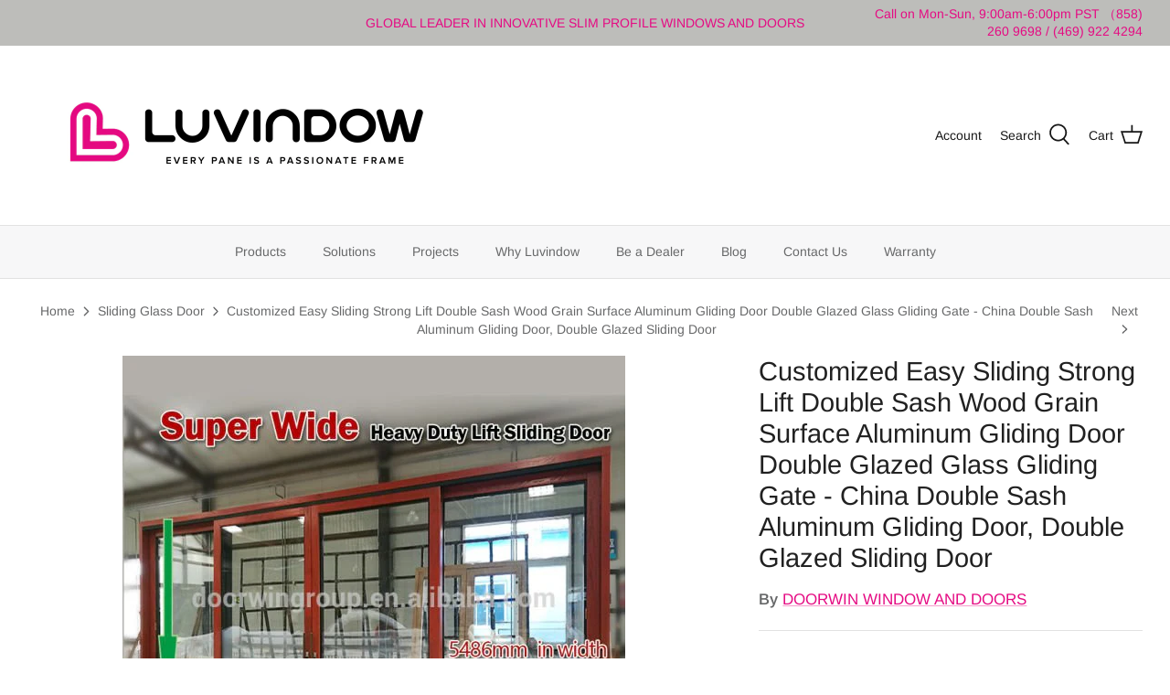

--- FILE ---
content_type: text/html; charset=utf-8
request_url: https://doorwingroup.com/collections/sliding-glass-door/products/customized-easy-sliding-strong-lift-double-sash-wood-grain-ochina2020-1007
body_size: 34151
content:
<!DOCTYPE html>
<html lang="en">
<head>
  <script type="text/javascript">
  if (navigator.language)

var language = navigator.language;

else

var language = navigator.browserLanguage;


  </script>
  <!-- Symmetry 5.1.0 -->

  <link rel="preload" href="//doorwingroup.com/cdn/shop/t/18/assets/styles.css?v=106874342483788446071763609309" as="style">
  <meta charset="utf-8" />
<meta name="viewport" content="width=device-width,initial-scale=1.0" />
<meta http-equiv="X-UA-Compatible" content="IE=edge">

<link rel="preconnect" href="https://cdn.shopify.com" crossorigin>
<link rel="preconnect" href="https://fonts.shopify.com" crossorigin>
<link rel="preconnect" href="https://monorail-edge.shopifysvc.com"><link rel="preload" as="font" href="//doorwingroup.com/cdn/fonts/arimo/arimo_n4.a7efb558ca22d2002248bbe6f302a98edee38e35.woff2" type="font/woff2" crossorigin><link rel="preload" as="font" href="//doorwingroup.com/cdn/fonts/arimo/arimo_n7.1d2d0638e6a1228d86beb0e10006e3280ccb2d04.woff2" type="font/woff2" crossorigin><link rel="preload" as="font" href="//doorwingroup.com/cdn/fonts/arimo/arimo_i4.438ddb21a1b98c7230698d70dc1a21df235701b2.woff2" type="font/woff2" crossorigin><link rel="preload" as="font" href="//doorwingroup.com/cdn/fonts/arimo/arimo_i7.b9f09537c29041ec8d51f8cdb7c9b8e4f1f82cb1.woff2" type="font/woff2" crossorigin><link rel="preload" as="font" href="//doorwingroup.com/cdn/fonts/arimo/arimo_n4.a7efb558ca22d2002248bbe6f302a98edee38e35.woff2" type="font/woff2" crossorigin><link rel="preload" as="font" href="//doorwingroup.com/cdn/fonts/arimo/arimo_n4.a7efb558ca22d2002248bbe6f302a98edee38e35.woff2" type="font/woff2" crossorigin><link rel="preload" as="font" href="//doorwingroup.com/cdn/fonts/arimo/arimo_n7.1d2d0638e6a1228d86beb0e10006e3280ccb2d04.woff2" type="font/woff2" crossorigin><link rel="preload" href="//doorwingroup.com/cdn/shop/t/18/assets/vendor.js?v=138568586205433922451667293285" as="script">
<link rel="preload" href="//doorwingroup.com/cdn/shop/t/18/assets/theme.js?v=6731854885576596251667293285" as="script"><link rel="canonical" href="https://doorwingroup.com/products/customized-easy-sliding-strong-lift-double-sash-wood-grain-ochina2020-1007" /><link rel="shortcut icon" href="//doorwingroup.com/cdn/shop/files/logo_d3f61a17-1bff-4332-be05-1585e5e0e2ae.png?v=1757388069" type="image/png" /><meta name="description" content="Product Name: Customized Easy Sliding Strong Lift Double Sash Wood Grain Surface Aluminum Gliding Door Double Glazed Glass Gliding Gate Model NO.: Sliding Door Material: Aluminum Alloy Style: Modern Open Style: Sliding Sound Insulation: 45 Screen Netting Material: Wood Aluminium Veneer Wood: White Oak Position: Exterio">
  <meta name="theme-color" content="#e50b83">

  <title>
    Customized Easy Sliding Strong Lift Double Sash Wood Grain Surface Alu &ndash; Shandong Doorwin Construction Co., Ltd.
  </title>
  

  <meta property="og:site_name" content="Shandong Doorwin Construction Co., Ltd.">
<meta property="og:url" content="https://doorwingroup.com/products/customized-easy-sliding-strong-lift-double-sash-wood-grain-ochina2020-1007">
<meta property="og:title" content="Customized Easy Sliding Strong Lift Double Sash Wood Grain Surface Alu">
<meta property="og:type" content="product">
<meta property="og:description" content="Product Name: Customized Easy Sliding Strong Lift Double Sash Wood Grain Surface Aluminum Gliding Door Double Glazed Glass Gliding Gate Model NO.: Sliding Door Material: Aluminum Alloy Style: Modern Open Style: Sliding Sound Insulation: 45 Screen Netting Material: Wood Aluminium Veneer Wood: White Oak Position: Exterio"><meta property="og:image" content="http://doorwingroup.com/cdn/shop/products/customized-easy-sliding-strong-lift-double-sash-wood-grain-surface-aluminum-gliding-door-double-glazed-glass-gliding-gate-china-double-sash-aluminum-gliding-doo-734833_1200x1200.jpg?v=1665242582">
  <meta property="og:image:secure_url" content="https://doorwingroup.com/cdn/shop/products/customized-easy-sliding-strong-lift-double-sash-wood-grain-surface-aluminum-gliding-door-double-glazed-glass-gliding-gate-china-double-sash-aluminum-gliding-doo-734833_1200x1200.jpg?v=1665242582">
  <meta property="og:image:width" content="550">
  <meta property="og:image:height" content="550"><meta property="og:price:amount" content="0.00">
  <meta property="og:price:currency" content="USD"><meta name="twitter:site" content="@https://x.com/LiliLei190642"><meta name="twitter:card" content="summary_large_image">
<meta name="twitter:title" content="Customized Easy Sliding Strong Lift Double Sash Wood Grain Surface Alu">
<meta name="twitter:description" content="Product Name: Customized Easy Sliding Strong Lift Double Sash Wood Grain Surface Aluminum Gliding Door Double Glazed Glass Gliding Gate Model NO.: Sliding Door Material: Aluminum Alloy Style: Modern Open Style: Sliding Sound Insulation: 45 Screen Netting Material: Wood Aluminium Veneer Wood: White Oak Position: Exterio">


  <link href="//doorwingroup.com/cdn/shop/t/18/assets/styles.css?v=106874342483788446071763609309" rel="stylesheet" type="text/css" media="all" />

  <script>
    window.theme = window.theme || {};
    theme.money_format_with_product_code_preference = "${{amount}}";
    theme.money_format_with_cart_code_preference = "${{amount}}";
    theme.money_format = "${{amount}}";
    theme.strings = {
      previous: "Previous",
      next: "Next",
      addressError: "Error looking up that address",
      addressNoResults: "No results for that address",
      addressQueryLimit: "You have exceeded the Google API usage limit. Consider upgrading to a \u003ca href=\"https:\/\/developers.google.com\/maps\/premium\/usage-limits\"\u003ePremium Plan\u003c\/a\u003e.",
      authError: "There was a problem authenticating your Google Maps API Key.",
      icon_labels_left: "Left",
      icon_labels_right: "Right",
      icon_labels_down: "Down",
      icon_labels_close: "Close",
      icon_labels_plus: "Plus",
      cart_terms_confirmation: "You must agree to the terms and conditions before continuing.",
      products_listing_from: "From",
      layout_live_search_see_all: "See all results",
      products_product_add_to_cart: "Add to Cart",
      products_variant_no_stock: "Sold out",
      products_variant_non_existent: "Unavailable",
      products_product_unit_price_separator: " \/ ",
      general_navigation_menu_toggle_aria_label: "Toggle menu",
      general_accessibility_labels_close: "Close",
      products_added_notification_title: "Just added",
      products_added_notification_item: "Item",
      products_added_notification_unit_price: "Item price",
      products_added_notification_quantity: "Qty",
      products_added_notification_total_price: "Total price",
      products_added_notification_shipping_note: "Excl. shipping",
      products_added_notification_keep_shopping: "Keep Shopping",
      products_added_notification_cart: "Cart",
      products_product_adding_to_cart: "Adding",
      products_product_added_to_cart: "Added to cart",
      products_product_unit_price_separator: " \/ ",
      products_added_notification_subtotal: "Subtotal",
      products_labels_sold_out: "Sold Out",
      products_labels_sale: "Sale",
      products_labels_percent_reduction: "[[ amount ]]% off",
      products_labels_value_reduction_html: "[[ amount ]] off",
      products_product_preorder: "Pre-order",
      general_quick_search_pages: "Pages",
      general_quick_search_no_results: "Sorry, we couldn\u0026#39;t find any results",
      collections_general_see_all_subcollections: "See all..."
    };
    theme.routes = {
      search_url: '/search',
      cart_url: '/cart',
      cart_add_url: '/cart/add',
      cart_change_url: '/cart/change'
    };
    theme.settings = {
      cart_type: "drawer",
      quickbuy_style: "off",
      avoid_orphans: true
    };
    document.documentElement.classList.add('js');
  </script><script>window.performance && window.performance.mark && window.performance.mark('shopify.content_for_header.start');</script><meta id="shopify-digital-wallet" name="shopify-digital-wallet" content="/6081445957/digital_wallets/dialog">
<link rel="alternate" type="application/json+oembed" href="https://doorwingroup.com/products/customized-easy-sliding-strong-lift-double-sash-wood-grain-ochina2020-1007.oembed">
<script async="async" src="/checkouts/internal/preloads.js?locale=en-US"></script>
<script id="shopify-features" type="application/json">{"accessToken":"4227a50ed98a3d2bb5cfb00ce69f6029","betas":["rich-media-storefront-analytics"],"domain":"doorwingroup.com","predictiveSearch":true,"shopId":6081445957,"locale":"en"}</script>
<script>var Shopify = Shopify || {};
Shopify.shop = "doorwin-window-and-doors.myshopify.com";
Shopify.locale = "en";
Shopify.currency = {"active":"USD","rate":"1.0"};
Shopify.country = "US";
Shopify.theme = {"name":"Symmetry os2.0 5.1.0 的副本","id":125472079933,"schema_name":"Symmetry","schema_version":"5.1.0","theme_store_id":null,"role":"main"};
Shopify.theme.handle = "null";
Shopify.theme.style = {"id":null,"handle":null};
Shopify.cdnHost = "doorwingroup.com/cdn";
Shopify.routes = Shopify.routes || {};
Shopify.routes.root = "/";</script>
<script type="module">!function(o){(o.Shopify=o.Shopify||{}).modules=!0}(window);</script>
<script>!function(o){function n(){var o=[];function n(){o.push(Array.prototype.slice.apply(arguments))}return n.q=o,n}var t=o.Shopify=o.Shopify||{};t.loadFeatures=n(),t.autoloadFeatures=n()}(window);</script>
<script id="shop-js-analytics" type="application/json">{"pageType":"product"}</script>
<script defer="defer" async type="module" src="//doorwingroup.com/cdn/shopifycloud/shop-js/modules/v2/client.init-shop-cart-sync_IZsNAliE.en.esm.js"></script>
<script defer="defer" async type="module" src="//doorwingroup.com/cdn/shopifycloud/shop-js/modules/v2/chunk.common_0OUaOowp.esm.js"></script>
<script type="module">
  await import("//doorwingroup.com/cdn/shopifycloud/shop-js/modules/v2/client.init-shop-cart-sync_IZsNAliE.en.esm.js");
await import("//doorwingroup.com/cdn/shopifycloud/shop-js/modules/v2/chunk.common_0OUaOowp.esm.js");

  window.Shopify.SignInWithShop?.initShopCartSync?.({"fedCMEnabled":true,"windoidEnabled":true});

</script>
<script>(function() {
  var isLoaded = false;
  function asyncLoad() {
    if (isLoaded) return;
    isLoaded = true;
    var urls = ["https:\/\/ideafyi.oss-us-west-1.aliyuncs.com\/js\/blocker.js?v=2\u0026shop=doorwin-window-and-doors.myshopify.com"];
    for (var i = 0; i < urls.length; i++) {
      var s = document.createElement('script');
      s.type = 'text/javascript';
      s.async = true;
      s.src = urls[i];
      var x = document.getElementsByTagName('script')[0];
      x.parentNode.insertBefore(s, x);
    }
  };
  if(window.attachEvent) {
    window.attachEvent('onload', asyncLoad);
  } else {
    window.addEventListener('load', asyncLoad, false);
  }
})();</script>
<script id="__st">var __st={"a":6081445957,"offset":-28800,"reqid":"f9983292-e00c-4285-826a-79f9c21c1727-1768372227","pageurl":"doorwingroup.com\/collections\/sliding-glass-door\/products\/customized-easy-sliding-strong-lift-double-sash-wood-grain-ochina2020-1007","u":"bd70b226ab6c","p":"product","rtyp":"product","rid":3923192184901};</script>
<script>window.ShopifyPaypalV4VisibilityTracking = true;</script>
<script id="captcha-bootstrap">!function(){'use strict';const t='contact',e='account',n='new_comment',o=[[t,t],['blogs',n],['comments',n],[t,'customer']],c=[[e,'customer_login'],[e,'guest_login'],[e,'recover_customer_password'],[e,'create_customer']],r=t=>t.map((([t,e])=>`form[action*='/${t}']:not([data-nocaptcha='true']) input[name='form_type'][value='${e}']`)).join(','),a=t=>()=>t?[...document.querySelectorAll(t)].map((t=>t.form)):[];function s(){const t=[...o],e=r(t);return a(e)}const i='password',u='form_key',d=['recaptcha-v3-token','g-recaptcha-response','h-captcha-response',i],f=()=>{try{return window.sessionStorage}catch{return}},m='__shopify_v',_=t=>t.elements[u];function p(t,e,n=!1){try{const o=window.sessionStorage,c=JSON.parse(o.getItem(e)),{data:r}=function(t){const{data:e,action:n}=t;return t[m]||n?{data:e,action:n}:{data:t,action:n}}(c);for(const[e,n]of Object.entries(r))t.elements[e]&&(t.elements[e].value=n);n&&o.removeItem(e)}catch(o){console.error('form repopulation failed',{error:o})}}const l='form_type',E='cptcha';function T(t){t.dataset[E]=!0}const w=window,h=w.document,L='Shopify',v='ce_forms',y='captcha';let A=!1;((t,e)=>{const n=(g='f06e6c50-85a8-45c8-87d0-21a2b65856fe',I='https://cdn.shopify.com/shopifycloud/storefront-forms-hcaptcha/ce_storefront_forms_captcha_hcaptcha.v1.5.2.iife.js',D={infoText:'Protected by hCaptcha',privacyText:'Privacy',termsText:'Terms'},(t,e,n)=>{const o=w[L][v],c=o.bindForm;if(c)return c(t,g,e,D).then(n);var r;o.q.push([[t,g,e,D],n]),r=I,A||(h.body.append(Object.assign(h.createElement('script'),{id:'captcha-provider',async:!0,src:r})),A=!0)});var g,I,D;w[L]=w[L]||{},w[L][v]=w[L][v]||{},w[L][v].q=[],w[L][y]=w[L][y]||{},w[L][y].protect=function(t,e){n(t,void 0,e),T(t)},Object.freeze(w[L][y]),function(t,e,n,w,h,L){const[v,y,A,g]=function(t,e,n){const i=e?o:[],u=t?c:[],d=[...i,...u],f=r(d),m=r(i),_=r(d.filter((([t,e])=>n.includes(e))));return[a(f),a(m),a(_),s()]}(w,h,L),I=t=>{const e=t.target;return e instanceof HTMLFormElement?e:e&&e.form},D=t=>v().includes(t);t.addEventListener('submit',(t=>{const e=I(t);if(!e)return;const n=D(e)&&!e.dataset.hcaptchaBound&&!e.dataset.recaptchaBound,o=_(e),c=g().includes(e)&&(!o||!o.value);(n||c)&&t.preventDefault(),c&&!n&&(function(t){try{if(!f())return;!function(t){const e=f();if(!e)return;const n=_(t);if(!n)return;const o=n.value;o&&e.removeItem(o)}(t);const e=Array.from(Array(32),(()=>Math.random().toString(36)[2])).join('');!function(t,e){_(t)||t.append(Object.assign(document.createElement('input'),{type:'hidden',name:u})),t.elements[u].value=e}(t,e),function(t,e){const n=f();if(!n)return;const o=[...t.querySelectorAll(`input[type='${i}']`)].map((({name:t})=>t)),c=[...d,...o],r={};for(const[a,s]of new FormData(t).entries())c.includes(a)||(r[a]=s);n.setItem(e,JSON.stringify({[m]:1,action:t.action,data:r}))}(t,e)}catch(e){console.error('failed to persist form',e)}}(e),e.submit())}));const S=(t,e)=>{t&&!t.dataset[E]&&(n(t,e.some((e=>e===t))),T(t))};for(const o of['focusin','change'])t.addEventListener(o,(t=>{const e=I(t);D(e)&&S(e,y())}));const B=e.get('form_key'),M=e.get(l),P=B&&M;t.addEventListener('DOMContentLoaded',(()=>{const t=y();if(P)for(const e of t)e.elements[l].value===M&&p(e,B);[...new Set([...A(),...v().filter((t=>'true'===t.dataset.shopifyCaptcha))])].forEach((e=>S(e,t)))}))}(h,new URLSearchParams(w.location.search),n,t,e,['guest_login'])})(!0,!0)}();</script>
<script integrity="sha256-4kQ18oKyAcykRKYeNunJcIwy7WH5gtpwJnB7kiuLZ1E=" data-source-attribution="shopify.loadfeatures" defer="defer" src="//doorwingroup.com/cdn/shopifycloud/storefront/assets/storefront/load_feature-a0a9edcb.js" crossorigin="anonymous"></script>
<script data-source-attribution="shopify.dynamic_checkout.dynamic.init">var Shopify=Shopify||{};Shopify.PaymentButton=Shopify.PaymentButton||{isStorefrontPortableWallets:!0,init:function(){window.Shopify.PaymentButton.init=function(){};var t=document.createElement("script");t.src="https://doorwingroup.com/cdn/shopifycloud/portable-wallets/latest/portable-wallets.en.js",t.type="module",document.head.appendChild(t)}};
</script>
<script data-source-attribution="shopify.dynamic_checkout.buyer_consent">
  function portableWalletsHideBuyerConsent(e){var t=document.getElementById("shopify-buyer-consent"),n=document.getElementById("shopify-subscription-policy-button");t&&n&&(t.classList.add("hidden"),t.setAttribute("aria-hidden","true"),n.removeEventListener("click",e))}function portableWalletsShowBuyerConsent(e){var t=document.getElementById("shopify-buyer-consent"),n=document.getElementById("shopify-subscription-policy-button");t&&n&&(t.classList.remove("hidden"),t.removeAttribute("aria-hidden"),n.addEventListener("click",e))}window.Shopify?.PaymentButton&&(window.Shopify.PaymentButton.hideBuyerConsent=portableWalletsHideBuyerConsent,window.Shopify.PaymentButton.showBuyerConsent=portableWalletsShowBuyerConsent);
</script>
<script data-source-attribution="shopify.dynamic_checkout.cart.bootstrap">document.addEventListener("DOMContentLoaded",(function(){function t(){return document.querySelector("shopify-accelerated-checkout-cart, shopify-accelerated-checkout")}if(t())Shopify.PaymentButton.init();else{new MutationObserver((function(e,n){t()&&(Shopify.PaymentButton.init(),n.disconnect())})).observe(document.body,{childList:!0,subtree:!0})}}));
</script>
<script id="sections-script" data-sections="product-recommendations" defer="defer" src="//doorwingroup.com/cdn/shop/t/18/compiled_assets/scripts.js?7997"></script>
<script>window.performance && window.performance.mark && window.performance.mark('shopify.content_for_header.end');</script>










  
  
<!-- Google Tag Manager -->
<script>(function(w,d,s,l,i){w[l]=w[l]||[];w[l].push({'gtm.start':
new Date().getTime(),event:'gtm.js'});var f=d.getElementsByTagName(s)[0],
j=d.createElement(s),dl=l!='dataLayer'?'&l='+l:'';j.async=true;j.src=
'https://www.googletagmanager.com/gtm.js?id='+i+dl;f.parentNode.insertBefore(j,f);
})(window,document,'script','dataLayer','GTM-PFVFRXZ');</script>
<!-- End Google Tag Manager -->
  
<!-- begin XHL code-->
<script>
if(!window._XHL){
    (function (x, h, l, j, s) {
        x[j] = x[j] || function () {
            (x[j].a = x[j].a || []).push(arguments)
        };
        s = h.createElement(l);
        z = h.getElementsByTagName(l)[0];
        s.async = true;
        s.charset = 'UTF-8';
        s.src = 'https://lib.leadscloud.com/xhltrackingwithchat.js';
        z.parentNode.insertBefore(s, z);
    })(window, document, 'script', '_XHL');
    _XHL("entID", 11354)
}
  
</script>
<!--end XHL code-->
  
<!-- BEGIN app block: shopify://apps/bm-country-blocker-ip-blocker/blocks/boostmark-blocker/bf9db4b9-be4b-45e1-8127-bbcc07d93e7e -->

  <script src="https://cdn.shopify.com/extensions/019b300f-1323-7b7a-bda2-a589132c3189/boostymark-regionblock-71/assets/blocker.js?v=4&shop=doorwin-window-and-doors.myshopify.com" async></script>
  <script src="https://cdn.shopify.com/extensions/019b300f-1323-7b7a-bda2-a589132c3189/boostymark-regionblock-71/assets/jk4ukh.js?c=6&shop=doorwin-window-and-doors.myshopify.com" async></script>

  

  

  

  

  













<!-- END app block --><!-- BEGIN app block: shopify://apps/sa-request-a-quote/blocks/app-embed-block/56d84fcb-37c7-4592-bb51-641b7ec5eef0 -->


<script type="text/javascript">
    var config = {"settings":{"app_url":"https:\/\/quote.globosoftware.net","shop_url":"doorwin-window-and-doors.myshopify.com","domain":"doorwingroup.com","front_shop_url":"doorwingroup.com","collection_enable":"1","product_enable":"2","rfq_page":"all-doors","rfq_history":"contact-us-new","lang_translations":[],"lang_translationsFormbuilder":[],"translation_default":{"button":"Add to Quote","popupsuccess":"The product %s is added to your quote.","popupproductselection":"","popupreviewinformation":"","popupcontactinformation":"","popupcontinue":"Continue Shopping","popupviewquote":"View Quote","popupnextstep":"Next step","popuppreviousstep":"Previous step","productsubheading":"Enter your quote quantity for each variant","popupcontactinformationheading":"Contact information","popupcontactinformationsubheading":"In order to reach out to you we would like to know a bit more about you.","popupback":"Back","popupupdate":"Update","popupproducts":"Products","popupproductssubheading":"The following products will be added to your quote request","popupthankyou":"Thank you","toast_message":"Product added to quote","pageempty":"Your quote is currently empty.","pagebutton":"Submit Request","pagesubmitting":"Submitting Request","pagesuccess":"Thank you for submitting a request a quote!Below is our contact information for convenient communication: support@doorwingroup.com","pagecontinueshopping":"Continue Shopping","pageimage":"","pageproduct":"Product","pagevendor":"Vendor","pagesku":"SKU","pageoption":"Option","pagequantity":"Quantity","pageprice":"Price","pageremove":"Remove","error_messages":{"required":"Please fill in this field","invalid_email":"Invalid email","file_size_limit":"File size exceed limit","file_not_allowed":"File extension is not allowed","required_captcha":"Please verify captcha"},"historylogin":"You have to {login|login now} to use Quote history feature.","historyempty":"You haven't placed any quote yet.","historyaccount":"Account Information","historycustomer":"Customer Name","historyid":"","historydate":"Date","historyitems":"Items","historyaction":"Action","historyview":"View","login_to_show_price_button":"Login to see price","message_toast":"Product added to quote"},"show_buynow":2,"show_atc":0,"show_price":0,"convert_cart_enable":"2","redirectUrl":"","message_type_afteratq":"popup","require_login":0,"login_to_show_price":0,"login_to_show_price_button_background":"#000","login_to_show_price_button_text_color":"#fff","selector":{"buynow_selector":".buynow_selector","addtocart_selector":".addtocart_selector","price_selector":".price_selector"},"money_format":"$","money_format_full":"${{amount}}","rules":{"all":{"enable":true},"manual":{"enable":false,"manual_products":null},"automate":{"enable":false,"automate_rule":[{"value":null,"where":"CONTAINS","select":"TITLE"}],"automate_operator":"and"}},"hide_price_rule":null,"settings":{"historylogin":"You have to {login|login now} to use Quote history feature."},"file_extension":["pdf","jpg","jpeg","psd"],"reCAPTCHASiteKey":"","product_field_display":[],"form_elements":[{"id":412585,"form_id":4214,"code":"About you?","type":"radio-group","subtype":null,"label":"About you?","default":"[{\"label\":\"Homeowner\",\"value\":\"Homeowner\",\"selected\":false},{\"label\":\"Builder\",\"value\":\"Builder\",\"selected\":false},{\"label\":\"Trade Professional\",\"value\":\"Trade Professional\",\"selected\":false}]","placeholder":null,"className":null,"maxlength":null,"rows":null,"required":1,"validate":null,"allow_multiple":null,"width":"50","description":null,"created_at":"2023-04-19 08:56:24","updated_at":"2023-04-19 08:56:24"},{"id":412586,"form_id":4214,"code":"Project Type","type":"radio-group","subtype":null,"label":"Project Type","default":"[{\"label\":\"New Construction\",\"value\":\"New Construction\",\"selected\":false},{\"label\":\"Remodeling\",\"value\":\"Remodeling\",\"selected\":false},{\"label\":\"Replacement\",\"value\":\"Replacement\",\"selected\":false}]","placeholder":null,"className":"Project Type","maxlength":null,"rows":null,"required":1,"validate":null,"allow_multiple":null,"width":"50","description":null,"created_at":"2023-04-19 08:56:24","updated_at":"2023-04-19 08:56:24"},{"id":412587,"form_id":4214,"code":"Number of windows","type":"radio-group","subtype":null,"label":"Number of windows?","default":"[{\"label\":\"1-5\",\"value\":\"1-5\",\"selected\":false},{\"label\":\"6-9\",\"value\":\"6-9\",\"selected\":false},{\"label\":\"9+\",\"value\":\"9+\",\"selected\":false}]","placeholder":null,"className":null,"maxlength":null,"rows":null,"required":1,"validate":null,"allow_multiple":null,"width":"50","description":null,"created_at":"2023-04-19 08:56:24","updated_at":"2023-04-19 08:56:24"},{"id":412588,"form_id":4214,"code":"Number of doors?","type":"radio-group","subtype":null,"label":"Number of doors?","default":"[{\"label\":\"1-2\",\"value\":\"1-2\",\"selected\":false},{\"label\":\"3-4\",\"value\":\"3-4\",\"selected\":false},{\"label\":\"4+\",\"value\":\"4+\",\"selected\":false}]","placeholder":null,"className":"Number of doors?","maxlength":null,"rows":null,"required":null,"validate":null,"allow_multiple":null,"width":"50","description":null,"created_at":"2023-04-19 08:56:24","updated_at":"2023-04-19 08:56:24"},{"id":412589,"form_id":4214,"code":"Name","type":"text","subtype":null,"label":"Name","default":null,"placeholder":"Name","className":null,"maxlength":30,"rows":null,"required":1,"validate":null,"allow_multiple":null,"width":"50","description":null,"created_at":"2023-04-19 08:56:24","updated_at":"2023-04-19 08:56:24"},{"id":412590,"form_id":4214,"code":"email-1681891697574","type":"email","subtype":null,"label":"Email","default":null,"placeholder":"Email","className":null,"maxlength":null,"rows":null,"required":1,"validate":null,"allow_multiple":null,"width":"50","description":null,"created_at":"2023-04-19 08:56:24","updated_at":"2023-04-19 08:56:24"},{"id":412591,"form_id":4214,"code":"text-1681891734565","type":"text","subtype":null,"label":"Country Region","default":null,"placeholder":"Country Region","className":null,"maxlength":null,"rows":null,"required":null,"validate":null,"allow_multiple":null,"width":"50","description":null,"created_at":"2023-04-19 08:56:24","updated_at":"2023-04-19 08:56:24"},{"id":412592,"form_id":4214,"code":"phone-1681891745904","type":"phone","subtype":null,"label":"Phone","default":null,"placeholder":"Phone","className":null,"maxlength":null,"rows":null,"required":1,"validate":null,"allow_multiple":null,"width":"50","description":null,"created_at":"2023-04-19 08:56:24","updated_at":"2023-04-19 08:56:24"},{"id":412593,"form_id":4214,"code":"Message","type":"textarea","subtype":null,"label":"Message","default":null,"placeholder":"Message","className":null,"maxlength":2000,"rows":null,"required":null,"validate":null,"allow_multiple":null,"width":"50","description":null,"created_at":"2023-04-19 08:56:24","updated_at":"2023-04-19 08:56:24"}],"quote_widget_enable":false,"quote_widget_action":"go_to_quote_page","quote_widget_icon":"","quote_widget_label":"Quotes ({numOfItem})","quote_widget_background":"#000","quote_widget_color":"#fff","quote_widget_position":"#000","enable_custom_price":"0","button_background":"","button_color":"","buttonfont":"px","popup_primary_bg_color":"#5b227d"}}
    window.GRFQConfigs = window.GRFQConfigs || {};
    
    GRFQConfigs.classes = {
        rfqButton: 'rfq-btn',
        rfqCollectionButton: 'rfq-collection-btn',
        rfqCartButton: 'rfq-btn-cart',
        rfqLoginButton: 'grfq-login-to-see-price-btn',
        rfqTheme: 'rfq-theme',
        rfqHidden: 'rfq-hidden',
        rfqHidePrice: 'GRFQHidePrice',
        rfqHideAtcBtn: 'GRFQHideAddToCartButton',
        rfqHideBuynowBtn: 'GRFQHideBuyNowButton',
        rfqCollectionContent: 'rfq-collection-content',
        rfqCollectionLoaded: 'rfq-collection-loaded',
        rfqCollectionItem: 'rfq-collection-item',
        rfqCollectionVariantSelector: 'rfq-variant-id',
        rfqSingleProductForm: 'rfq-product-form',
        rfqCollectionProductForm: 'rfq-collection-form',
        rfqFeatureProductForm: 'rfq-feature-form',
        rfqQuickviewProductForm: 'rfq-quickview-form',
        rfqCollectionActivator: 'rfq-variant-selector'
    }
    GRFQConfigs.selector = {
        productForm: [
            ".home-product form[action*=\"/cart/add\"]",
            ".shop-product form[action*=\"/cart/add\"]",
            "#shopify-section-featured-product form[action*=\"/cart/add\"]",
            "form.apb-product-form",
            ".product-form__buy-buttons form[action*=\"/cart/add\"]",
            "product-form form[action*=\"/cart/add\"]",
            ".product-form form[action*=\"/cart/add\"]",
            ".product-page form[action*=\"/cart/add\"]",
            ".product-add form[action*=\"/cart/add\"]",
            "[id*=\"ProductSection--\"] form[action*=\"/cart/add\"]",
            "form#add-to-cart-form",
            "form.sf-cart__form",
            "form.productForm",
            "form.product-form",
            "form.product-single__form",
            "form.shopify-product-form:not(#product-form-installment)",
            "form.atc-form",
            "form.atc-form-mobile",
            "form[action*=\"/cart/add\"]:not([hidden]):not(#product-form-installment)"
        ],
        addtocart_selector: "#shopify_add_to_cart,.product-form .btn-cart,.js-product-button-add-to-cart,.shopify-product-form .btn-addtocart,#product-add-to-cart,.shopify-product-form .add_to_cart,.product-details__add-to-cart-button,.shopify-product-form .product-submit,.product-form__cart-buttons,.shopify-product-form input[type=\"submit\"],.js-product-form button[type=\"submit\"],form.product-purchase-form button[type=\"submit\"],#addToCart,#AddToCart,[data-btn-type=\"add-to-cart\"],.default-cart-button__button,.shopify-product-form button[data-add-to-cart],form[data-product-form] .add-to-cart-btn,.product__submit__add,.product-form .add-to-cart-button,.product-form__cart-submit,.shopify-product-form button[data-product-add],#AddToCart--product-template,.product-buy-buttons--cta,.product-form__add-btn,form[data-type=\"add-to-cart-form\"] .product__add-to-cart,.productForm .productForm-submit,.ProductForm__AddToCart,.shopify-product-form .btn--add-to-cart,.ajax-product-form button[data-add-to-cart],.shopify-product-form .product__submit__add,form[data-product-form] .add-to-cart,.product-form .product__submit__add,.shopify-product-form button[type=\"submit\"][data-add-button],.product-form .product-form__add-button,.product-form__submit,.product-single__form .add-to-cart,form#AddToCartForm button#AddToCart,form.shopify-product-form button.add-to-cart,form[action*=\"/cart/add\"] [name=\"add\"],form[action*=\"/cart/add\"] button#AddToCartDesk, form[data-product-form] button[data-product-add], .product-form--atc-button[data-product-atc], .globo-validationForm, button.single_add_to_cart_button, input#AddToCart-product-template, button[data-action=\"add-to-cart\"], .product-details-wrapper .add-to-cart input, form.product-menu-form .product-menu-button[data-product-menu-button-atc], .product-add input#AddToCart, #product-content #add-to-cart #addToCart, .product-form-submit-wrap .add-to-cart-button, .productForm-block .productForm-submit, .btn-wrapper-c .add, .product-submit input.add-to-cart, .form-element-quantity-submit .form-element-submit-button, .quantity-submit-row__submit input, form#AddToCartForm .product-add input#addToCart, .product__form .product__add-to-cart, #product-description form .product-add .add, .product-add input.button.product-add-available, .globo__validation-default, #product-area .product-details-wrapper .options .selector-wrapper .submit,.product_type_simple add_to_cart_button,.pr_atc,.js-product-button-add-to-cart,.product-cta,.tt-btn-addtocart,.product-card-interaction,.product-item__quick-form,.product--quick-add,.btn--quick[data-add-to-cart],.product-card-btn__btn,.productitem--action-atc,.quick-add-btn,.quick-add-button,.product-item__quick-add-button,add-to-cart,.cartButton,.product_after_shop_loop_buttons,.quick-buy-product-form .pb-button-shadow,.product-form__submit,.quick-add__submit,.product__submit__add,form #AddToCart-product-template, form #AddToCart, form #addToCart-product-template, form .product__add-to-cart-button, form .product-form__cart-submit, form .add-to-cart, form .cart-functions > button, form .productitem--action-atc, form .product-form--atc-button, form .product-menu-button-atc, form .product__add-to-cart, form .add-to-cart-button, form #addToCart, form .product-detail__form__action > button, form .product-form-submit-wrap > input, form .product-form input[type=\"submit\"], form input.submit, form .add_to_cart, form .product-item-quick-shop, form #add-to-cart, form .productForm-submit, form .add-to-cart-btn, form .product-single__add-btn, form .quick-add--add-button, form .product-page--add-to-cart, form .addToCart, form .product-form .form-actions, form .button.add, form button#add, form .addtocart, form .AddtoCart, form .product-add input.add, form button#purchase, form[action*=\"/cart/add\"] button[type=\"submit\"], form .product__form button[type=\"submit\"], form #AddToCart--product-template",
        addToCartTextElement: "[data-add-to-cart-text], [data-button-text], .button-text, *:not(.icon):not(.spinner):not(.no-js):not(.spinner-inner-1):not(.spinner-inner-2):not(.spinner-inner-3)",
        collectionProductForm: ".spf-product__form, form[action*=\"/cart/add\"]",
        collectionAddToCartSelector: ".collectionPreorderAddToCartBtn, [type=\"submit\"]:not(.quick-add__submit), [name=\"add\"]:not(.quick-add__submit), .add-to-cart-btn, .pt-btn-addtocart, .js-add-to-cart, .tt-btn-addtocart, .spf-product__form-btn-addtocart, .ProductForm__AddToCart, button.gt_button.gt_product-button--add-to-cart, .button--addToCart",
        productCollectionItem: ".grid__item, .product-item, .card > .card__content .card__information,.collection-product-card,.sf__pcard,.product-item__content,.products .product-col,.pr_list_item,.pr_grid_item,.product-wrap,.tt-layout-product-item .tt-product,.products-grid .grid-item,.product-grid .indiv-product, .product-list [data-product-item],.product-list .product-block,.collection-products .collection-product,.collection__grid-loop .product-index,.product-thumbnail[data-product-thumbnail],.filters-results .product-list .card,.product-loop .product-index,#main-collection-product-grid .product-index,.collection-container .product,.featured-collection .product,.collection__grid-item,.collection-product,[data-product-grid-item],.product-grid-item.product-grid-item--featured,.collection__products .product-grid-item, .collection-alternating-product,.product-list-item, .collection-product-grid [class*=\"column\"],.collection-filters .product-grid-item, .featured-collection__content .featured-collection__item,.collection-grid .grid-item.grid-product,#CollectionProductGrid .collection-list li,.collection__products .product-item,.collection__products .product-item,#main-collection-product-grid .product-loop__item,.product-loop .product-loop__item, .products #ajaxSection c:not(.card-price),#main-collection-products .product,.grid.gap-theme > li,.mainCollectionProductGrid .grid .block-product,.collection-grid-main .items-start > .block, .s-collection__products .c-product-item,.products-grid .product,[data-section-type=\"collection\"] .group.block,.blocklayout .block.product,.sf__pcard,.product-grid .product-block,.product-list .product-block .product-block__inner, .collection.grid .product-item .product-item__wrapper,.collection--body--grid .product--root,.o-layout__item .product-card,.productgrid--items .productgrid--item .productitem,.box__collection,.collection-page__product,.collection-grid__row .product-block .product-block__inner,.ProductList .Grid__Cell .ProductItem .ProductItem__Wrapper,.items .item .item__inner,.grid-flex .product-block,.product-loop .product,.collection__products .product-tile,.product-list .product-item, .product-grid .grid-item .grid-item__content,.collection .product-item, .collection__grid .product-card .product-card-info,.collection-list .block,.collection__products .product-item,.product--root[data-product-view=grid],.grid__wrapper .product-loop__item,.collection__list-item, #CollectionSection .grid-uniform .grid-item, #shopify-section-collection-template .product-item, .collections__products .featured-collections__item, .collection-grid-section:not(.shopify-section),.spf-product-card,.product-grid-item,.productitem, .type-product-grid-item, .product-details, .featured-product-content",
        productCollectionHref: "h3[data-href*=\"/products/\"], div[data-href*=\"/products/\"], a.product-block__link[href*=\"/products/\"], a.indiv-product__link[href*=\"/products/\"], a.thumbnail__link[href*=\"/products/\"], a.product-item__link[href*=\"/products/\"], a.product-card__link[href*=\"/products/\"], a.product-card-link[href*=\"/products/\"], a.product-block__image__link[href*=\"/products/\"], a.stretched-link[href*=\"/products/\"], a.grid-product__link[href*=\"/products/\"], a.product-grid-item--link[href*=\"/products/\"], a.product-link[href*=\"/products/\"], a.product__link[href*=\"/products/\"], a.full-unstyled-link[href*=\"/products/\"], a.grid-item__link[href*=\"/products/\"], a.grid-product__link[href*=\"/products/\"], a[data-product-page-link][href*=\"/products/\"], a[href*=\"/products/\"]:not(.logo-bar__link,.ButtonGroup__Item.Button,.menu-promotion__link,.site-nav__link,.mobile-nav__link,.hero__sidebyside-image-link,.announcement-link,.breadcrumbs-list__link,.single-level-link,.d-none,.icon-twitter,.icon-facebook,.icon-pinterest,#btn,.list-menu__item.link.link--tex,.btnProductQuickview,.index-banner-slides-each,.global-banner-switch,.sub-nav-item-link,.announcement-bar__link)",
        quickViewSelector: "a.quickview-icon.quickview, .qv-icon, .previewer-button, .sca-qv-button, .product-item__action-button[data-action=\"open-modal\"], .boost-pfs-quickview-btn, .collection-product[data-action=\"show-product\"], button.product-item__quick-shop-button, .product-item__quick-shop-button-wrapper, .open-quick-view, .product-item__action-button[data-action=\"open-modal\"], .tt-btn-quickview, .product-item-quick-shop .available, .quickshop-trigger, .productitem--action-trigger:not(.productitem--action-atc), .quick-product__btn, .thumbnail, .quick_shop, a.sca-qv-button, .overlay, .quick-view, .open-quick-view, [data-product-card-link], a[rel=\"quick-view\"], a.quick-buy, div.quickview-button > a, .block-inner a.more-info, .quick-shop-modal-trigger, a.quick-view-btn, a.spo-quick-view, div.quickView-button, a.product__label--quick-shop, span.trigger-quick-view, a.act-quickview-button, a.product-modal, [data-quickshop-full], [data-quickshop-slim], [data-quickshop-trigger], .quick_view_btn, .js-quickview-trigger, [id*=\"quick-add-template\"], .js-quickbuy-button",
        quickViewProductForm: ".qv-form, .qview-form, .description-wrapper_content, .wx-product-wrapper, #sca-qv-add-item-form, .product-form, #boost-pfs-quickview-cart-form, .product.preview .shopify-product-form, .product-details__form, .gfqv-product-form, #ModalquickView form#modal_quick_view, .quick_view_form, .product_form, .quick-buy__product-form, .quick-shop-modal form[action*=\"/cart/add\"], #quick-shop-modal form[action*=\"/cart/add\"], .white-popup.quick-view form[action*=\"/cart/add\"], .quick-view form[action*=\"/cart/add\"], [id*=\"QuickShopModal-\"] form[action*=\"/cart/add\"], .quick-shop.active form[action*=\"/cart/add\"], .quick-view-panel form[action*=\"/cart/add\"], .content.product.preview form[action*=\"/cart/add\"], .quickView-wrap form[action*=\"/cart/add\"], .quick-modal form[action*=\"/cart/add\"], #colorbox form[action*=\"/cart/add\"], .product-quick-view form[action*=\"/cart/add\"], .quickform, .modal--quickshop-full, .modal--quickshop form[action*=\"/cart/add\"], .quick-shop-form, .fancybox-inner form[action*=\"/cart/add\"], #quick-view-modal form[action*=\"/cart/add\"], [data-product-modal] form[action*=\"/cart/add\"], .modal--quick-shop.modal--is-active form[action*=\"/cart/add\"]",
        searchResultSelector: ".predictive-search, .search__results__products, .search-bar__results, .predictive-search-results, #PredictiveResults, .search-results-panel, .search-flydown--results, .header-search-results-wrapper, .main_search__popup",
        searchResultItemSelector: ".predictive-search__list-item, .predictive-search__results-list li, ul li, .product-item, .search-bar__results-products .mini-product, .search__product-loop li, .grid-item, .grid-product, .search--result-group .row, .search-flydown--product, .predictive-search-group .grid, .main-search-result, .search-result",
        price_selector: ".sf__pcard-price,.shopify-Price-amount,#price_ppr,.product-page-info__price,.tt-price,.price-box,.product__price-container,.product-meta__price-list-container,.product-item-meta__price-list-container,.collection-product-price,.product__grid__price,.product-grid-item__price,.product-price--wrapper,.price__current,.product-loop-element__price,.product-block__price,[class*=\"product-card-price\"],.ProductMeta__PriceList,.ProductItem__PriceList,.product-detail__price,.price_wrapper,.product__price__wrap,[data-price-wrapper],.product-item__price-list,.product-single__prices,.product-block--price,.product-page--pricing,.current-price,.product-prices,.product-card-prices,.product-price-block,product-price-root,.product--price-container,.product-form__prices,.product-loop__price,.card-price,.product-price-container,.product_after_shop_loop_price,.main-product__price,.product-block-price,span[data-product-price],.block-price,product-price,.price-wrapper,.price__container,#ProductPrice-product-template,#ProductPrice,.product-price,.product__price—reg,#productPrice-product-template,.product__current-price,.product-thumb-caption-price-current,.product-item-caption-price-current,.grid-product__price,.product__price,span.price:not(.mini-cart__content .price),span.product-price,.productitem--price,.product-pricing,span.money,.product-item__price,.product-list-item-price,p.price,div.price,.product-meta__prices,div.product-price,span#price,.price.money,h3.price,a.price,.price-area,.product-item-price,.pricearea,.collectionGrid .collectionBlock-info > p,#ComparePrice,.product--price-wrapper,.product-page--price-wrapper,.color--shop-accent.font-size--s.t--meta.f--main,.ComparePrice,.ProductPrice,.prodThumb .title span:last-child,.product-single__price-product-template,.product-info-price,.price-money,.prod-price,#price-field,.product-grid--price,.prices,.pricing,#product-price,.money-styling,.compare-at-price,.product-item--price,.card__price,.product-card__price,.product-price__price,.product-item__price-wrapper,.product-single__price,.grid-product__price-wrap,a.grid-link p.grid-link__meta,dl.price,.mini-product__price,.predictive-search__price",
        buynow_selector: ".shopify-payment-button",
        quantity_selector: "[name=\"quantity\"], input.quantity, [name=\"qty\"]",
        variantSelector: ".product-form__variants, .ga-product_variant_select, select[name=\"id\"], input[name=\"id\"], .qview-variants > select, select[name=\"id[]\"], input[name=\"grfqId\"], select[name=\"idGlobo\"]",
        variantActivator: ".product-form__chip-wrapper, .product__swatches [data-swatch-option], .swatch__container .swatch__option, .gf_swatches .gf_swatch, .product-form__controls-group-options select, ul.clickyboxes li, .pf-variant-select, ul.swatches-select li, .product-options__value, .form-check-swatch, button.btn.swatch select.product__variant, .pf-container a, button.variant.option, ul.js-product__variant--container li, .variant-input, .product-variant > ul > li  ,.input--dropdown, .HorizontalList > li, .product-single__swatch__item, .globo-swatch-list ul.value > .select-option, .form-swatch-item, .selector-wrapper select, select.pf-input, ul.swatches-select > li.nt-swatch.swatch_pr_item, ul.gfqv-swatch-values > li, .lh-swatch-select, .swatch-image, .variant-image-swatch, #option-size, .selector-wrapper .replaced, .regular-select-content > .regular-select-item, .radios--input, ul.swatch-view > li > .swatch-selector ,.single-option-selector, .swatch-element input, [data-product-option], .single-option-selector__radio, [data-index^=\"option\"], .SizeSwatchList input, .swatch-panda input[type=radio], .swatch input, .swatch-element input[type=radio], select[id*=\"product-select-\"], select[id|=\"product-select-option\"], [id|=\"productSelect-product\"], [id|=\"ProductSelect-option\"],select[id|=\"product-variants-option\"],select[id|=\"sca-qv-product-selected-option\"],select[id*=\"product-variants-\"],select[id|=\"product-selectors-option\"],select[id|=\"variant-listbox-option\"],select[id|=\"id-option\"],select[id|=\"SingleOptionSelector\"], .variant-input-wrap input, [data-action=\"select-value\"], .product-swatch-list li, .product-form__input input",
        checkout_btn: "input[type=\"submit\"][name=\"checkout\"], button[type=\"submit\"][name=\"checkout\"], button[type=\"button\"][name=\"checkout\"]",
        quoteCounter: ".quotecounter .bigquotecounter, .cart-icon .quotecount, cart-icon .count, [id=\"quoteCount\"], .quoteCount, .g-quote-item span.g-badge, .medium-up--hide.small--one-half .site-header__cart span.quotecount",
        positionButton: ".g-atc",
        positionCollectionButton: ".g-collection-atc",
        positionQuickviewButton: ".g-quickview-atc",
        positionFeatureButton: ".g-feature-atc",
        positionSearchButton: ".g-feature-atc",
        positionLoginButton: ".g-login-btn"
    }
    window.GRFQConfigs = config.settings || {};
    window.GRFQCollection = window.GRFQCollection || {};
    GRFQConfigs.customer = {
        'id': '',
        'email': '',
        'name': '',
        'first_name': '',
        'last_name': '',
        'phone': '',
        'note': '',
        'tags': null,
        'default_address': null,
        'addresses': null,
        'b2b': null,
        'company_available_locations': {
            "id": null,
        },
        'current_company': {
            "id": null,
        },
        'current_location': {
            "id": null,
        }
    };
    
    
    
    
        if("rfq_theme_"+( (typeof Shopify != 'undefined' && Shopify?.theme?.id ) ? Shopify?.theme?.id : 0) == "rfq_theme_120190074941"){
            GRFQConfigs.theme_info = {"id":120190074941,"name":"Boundless","created_at":"2021-03-24T00:05:48-07:00","updated_at":"2022-09-21T04:10:57-07:00","role":"unpublished","theme_store_id":766,"previewable":true,"processing":false,"admin_graphql_api_id":"gid://shopify/Theme/120190074941","theme_name":"Boundless","theme_version":"10.6.0"}
        }
    
    
    
        if("rfq_theme_"+( (typeof Shopify != 'undefined' && Shopify?.theme?.id ) ? Shopify?.theme?.id : 0) == "rfq_theme_120486133821"){
            GRFQConfigs.theme_info = {"id":120486133821,"name":"Blockshop 的副本","created_at":"2021-09-23T20:16:33-07:00","updated_at":"2022-09-21T04:10:59-07:00","role":"unpublished","theme_store_id":606,"previewable":true,"processing":false,"admin_graphql_api_id":"gid://shopify/Theme/120486133821","theme_name":"Blockshop","theme_version":"6.1.1"}
        }
    
    
    
        if("rfq_theme_"+( (typeof Shopify != 'undefined' && Shopify?.theme?.id ) ? Shopify?.theme?.id : 0) == "rfq_theme_121521078333"){
            GRFQConfigs.theme_info = {"id":121521078333,"name":"Dawn","created_at":"2021-12-30T23:46:06-08:00","updated_at":"2022-09-21T04:11:00-07:00","role":"unpublished","theme_store_id":887,"previewable":true,"processing":false,"admin_graphql_api_id":"gid://shopify/Theme/121521078333","theme_name":"Dawn","theme_version":"2.5.0"}
        }
    
    
    
        if("rfq_theme_"+( (typeof Shopify != 'undefined' && Shopify?.theme?.id ) ? Shopify?.theme?.id : 0) == "rfq_theme_121582288957"){
            GRFQConfigs.theme_info = {"id":121582288957,"name":"Symmetry os2.0 5.1.0","created_at":"2022-01-05T01:29:56-08:00","updated_at":"2022-11-02T02:49:26-07:00","role":"unpublished","theme_store_id":568,"previewable":true,"processing":false,"admin_graphql_api_id":"gid://shopify/Theme/121582288957","theme_name":"Symmetry","theme_version":"5.1.0"}
        }
    
    
    
        if("rfq_theme_"+( (typeof Shopify != 'undefined' && Shopify?.theme?.id ) ? Shopify?.theme?.id : 0) == "rfq_theme_122664353853"){
            GRFQConfigs.theme_info = {"id":122664353853,"name":"Dawn 的更新版副本","created_at":"2022-03-28T00:21:30-07:00","updated_at":"2022-09-21T04:11:01-07:00","role":"unpublished","theme_store_id":887,"previewable":true,"processing":false,"admin_graphql_api_id":"gid://shopify/Theme/122664353853","theme_name":"Dawn","theme_version":"4.0.0"}
        }
    
    
    
        if("rfq_theme_"+( (typeof Shopify != 'undefined' && Shopify?.theme?.id ) ? Shopify?.theme?.id : 0) == "rfq_theme_123546796093"){
            GRFQConfigs.theme_info = {"id":123546796093,"name":"Symmetry os2.0 5.1.0 的副本","created_at":"2022-06-05T20:44:18-07:00","updated_at":"2022-09-21T04:11:02-07:00","role":"unpublished","theme_store_id":568,"previewable":true,"processing":false,"admin_graphql_api_id":"gid://shopify/Theme/123546796093","theme_name":"Symmetry","theme_version":"5.1.0"}
        }
    
    
    
        if("rfq_theme_"+( (typeof Shopify != 'undefined' && Shopify?.theme?.id ) ? Shopify?.theme?.id : 0) == "rfq_theme_125472079933"){
            GRFQConfigs.theme_info = {"id":125472079933,"name":"Symmetry os2.0 5.1.0 的副本","created_at":"2022-11-01T02:01:21-07:00","updated_at":"2023-04-17T19:51:37-07:00","role":"main","theme_store_id":568,"previewable":true,"processing":false,"admin_graphql_api_id":"gid://shopify/Theme/125472079933","theme_name":"Symmetry","theme_version":"5.1.0"}
        }
    
    
    
        if("rfq_theme_"+( (typeof Shopify != 'undefined' && Shopify?.theme?.id ) ? Shopify?.theme?.id : 0) == "rfq_theme_125550395453"){
            GRFQConfigs.theme_info = {"id":125550395453,"name":"Symmetry","created_at":"2022-11-22T18:29:35-08:00","updated_at":"2022-11-22T18:29:35-08:00","role":"demo","theme_store_id":568,"previewable":false,"processing":true,"admin_graphql_api_id":"gid://shopify/Theme/125550395453","theme_name":"Symmetry"}
        }
    
    
    
        if("rfq_theme_"+( (typeof Shopify != 'undefined' && Shopify?.theme?.id ) ? Shopify?.theme?.id : 0) == "rfq_theme_125550428221"){
            GRFQConfigs.theme_info = {"id":125550428221,"name":"Canopy","created_at":"2022-11-22T18:32:22-08:00","updated_at":"2022-11-22T18:32:22-08:00","role":"demo","theme_store_id":732,"previewable":false,"processing":true,"admin_graphql_api_id":"gid://shopify/Theme/125550428221","theme_name":"Canopy"}
        }
    
    
    
        if("rfq_theme_"+( (typeof Shopify != 'undefined' && Shopify?.theme?.id ) ? Shopify?.theme?.id : 0) == "rfq_theme_125550460989"){
            GRFQConfigs.theme_info = {"id":125550460989,"name":"Expression","created_at":"2022-11-22T18:34:27-08:00","updated_at":"2022-11-22T18:34:27-08:00","role":"demo","theme_store_id":230,"previewable":false,"processing":true,"admin_graphql_api_id":"gid://shopify/Theme/125550460989","theme_name":"Expression"}
        }
    
    
    
        if("rfq_theme_"+( (typeof Shopify != 'undefined' && Shopify?.theme?.id ) ? Shopify?.theme?.id : 0) == "rfq_theme_125550493757"){
            GRFQConfigs.theme_info = {"id":125550493757,"name":"Mode","created_at":"2022-11-22T18:38:48-08:00","updated_at":"2022-11-22T18:38:48-08:00","role":"demo","theme_store_id":1578,"previewable":false,"processing":true,"admin_graphql_api_id":"gid://shopify/Theme/125550493757"}
        }
    
    
    
        if("rfq_theme_"+( (typeof Shopify != 'undefined' && Shopify?.theme?.id ) ? Shopify?.theme?.id : 0) == "rfq_theme_125550526525"){
            GRFQConfigs.theme_info = {"id":125550526525,"name":"Showcase","created_at":"2022-11-22T18:40:55-08:00","updated_at":"2022-11-22T18:40:55-08:00","role":"demo","theme_store_id":677,"previewable":false,"processing":true,"admin_graphql_api_id":"gid://shopify/Theme/125550526525","theme_name":"Showcase"}
        }
    
    
    
        if("rfq_theme_"+( (typeof Shopify != 'undefined' && Shopify?.theme?.id ) ? Shopify?.theme?.id : 0) == "rfq_theme_125550559293"){
            GRFQConfigs.theme_info = {"id":125550559293,"name":"Symmetry","created_at":"2022-11-22T18:47:17-08:00","updated_at":"2022-11-22T19:08:35-08:00","role":"unpublished","theme_store_id":568,"previewable":true,"processing":false,"admin_graphql_api_id":"gid://shopify/Theme/125550559293","theme_name":"Symmetry","theme_version":"5.6.0"}
        }
    
    
    
        if("rfq_theme_"+( (typeof Shopify != 'undefined' && Shopify?.theme?.id ) ? Shopify?.theme?.id : 0) == "rfq_theme_126005837885"){
            GRFQConfigs.theme_info = {"id":126005837885,"name":"Habitat","created_at":"2023-06-07T18:47:06-07:00","updated_at":"2023-06-07T18:47:06-07:00","role":"demo","theme_store_id":1581,"previewable":false,"processing":true,"admin_graphql_api_id":"gid://shopify/Theme/126005837885"}
        }
    
    
    
        if("rfq_theme_"+( (typeof Shopify != 'undefined' && Shopify?.theme?.id ) ? Shopify?.theme?.id : 0) == "rfq_theme_134454313021"){
            GRFQConfigs.theme_info = null
        }
    
    
    
        if("rfq_theme_"+( (typeof Shopify != 'undefined' && Shopify?.theme?.id ) ? Shopify?.theme?.id : 0) == "rfq_theme_134494257213"){
            GRFQConfigs.theme_info = {"id":134494257213,"name":"Harbor","created_at":"2025-08-07T00:14:32-07:00","updated_at":"2025-08-07T00:14:32-07:00","role":"demo","theme_store_id":2967,"previewable":false,"processing":true,"admin_graphql_api_id":"gid://shopify/Theme/134494257213"}
        }
    
    
    
        if("rfq_theme_"+( (typeof Shopify != 'undefined' && Shopify?.theme?.id ) ? Shopify?.theme?.id : 0) == "rfq_theme_134730186813"){
            GRFQConfigs.theme_info = {"id":134730186813,"name":"Lignum","created_at":"2025-08-20T02:45:14-07:00","updated_at":"2025-08-20T02:45:14-07:00","role":"demo","theme_store_id":2926,"previewable":false,"processing":true,"admin_graphql_api_id":"gid://shopify/Theme/134730186813"}
        }
    
    
    
        if("rfq_theme_"+( (typeof Shopify != 'undefined' && Shopify?.theme?.id ) ? Shopify?.theme?.id : 0) == "rfq_theme_134964576317"){
            GRFQConfigs.theme_info = null
        }
    
    
    
        if("rfq_theme_"+( (typeof Shopify != 'undefined' && Shopify?.theme?.id ) ? Shopify?.theme?.id : 0) == "rfq_theme_137088892989"){
            GRFQConfigs.theme_info = {"id":137088892989,"name":"Concept","created_at":"2025-12-29T23:21:07-08:00","updated_at":"2025-12-29T23:21:07-08:00","role":"demo","theme_store_id":2412,"previewable":false,"processing":true,"admin_graphql_api_id":"gid://shopify/Theme/137088892989"}
        }
    
    
    
        if("rfq_theme_"+( (typeof Shopify != 'undefined' && Shopify?.theme?.id ) ? Shopify?.theme?.id : 0) == "rfq_theme_137089089597"){
            GRFQConfigs.theme_info = {"id":137089089597,"name":"Be Yours","created_at":"2025-12-29T23:35:50-08:00","updated_at":"2025-12-29T23:35:50-08:00","role":"demo","theme_store_id":1399,"previewable":false,"processing":true,"admin_graphql_api_id":"gid://shopify/Theme/137089089597","theme_name":"Be Yours"}
        }
    
    
    
        if("rfq_theme_"+( (typeof Shopify != 'undefined' && Shopify?.theme?.id ) ? Shopify?.theme?.id : 0) == "rfq_theme_137220030525"){
            GRFQConfigs.theme_info = null
        }
    
    
    
        if("rfq_theme_"+( (typeof Shopify != 'undefined' && Shopify?.theme?.id ) ? Shopify?.theme?.id : 0) == "rfq_theme_137342255165"){
            GRFQConfigs.theme_info = null
        }
    
    
    
        if("rfq_theme_"+( (typeof Shopify != 'undefined' && Shopify?.theme?.id ) ? Shopify?.theme?.id : 0) == "rfq_theme_40065433669"){
            GRFQConfigs.theme_info = {"id":40065433669,"name":"Debut","created_at":"2018-10-15T21:04:51-07:00","updated_at":"2022-09-21T04:10:56-07:00","role":"unpublished","theme_store_id":796,"previewable":true,"processing":false,"admin_graphql_api_id":"gid://shopify/Theme/40065433669","theme_name":"Debut","theme_version":"9.1.0"}
        }
    
    
    
        if("rfq_theme_"+( (typeof Shopify != 'undefined' && Shopify?.theme?.id ) ? Shopify?.theme?.id : 0) == "rfq_theme_41454010437"){
            GRFQConfigs.theme_info = {"id":41454010437,"name":"Narrative","created_at":"2018-10-28T20:17:50-07:00","updated_at":"2022-09-21T04:11:02-07:00","role":"unpublished","theme_store_id":829,"previewable":true,"processing":false,"admin_graphql_api_id":"gid://shopify/Theme/41454010437","theme_name":"Narrative","theme_version":"5.5.1"}
        }
    
    
    
        if("rfq_theme_"+( (typeof Shopify != 'undefined' && Shopify?.theme?.id ) ? Shopify?.theme?.id : 0) == "rfq_theme_41454698565"){
            GRFQConfigs.theme_info = {"id":41454698565,"name":"Narrative","created_at":"2018-10-28T20:44:32-07:00","updated_at":"2022-09-21T04:11:03-07:00","role":"unpublished","theme_store_id":829,"previewable":true,"processing":false,"admin_graphql_api_id":"gid://shopify/Theme/41454698565","theme_name":"Narrative","theme_version":"5.5.0"}
        }
    
    
    
        if("rfq_theme_"+( (typeof Shopify != 'undefined' && Shopify?.theme?.id ) ? Shopify?.theme?.id : 0) == "rfq_theme_41454927941"){
            GRFQConfigs.theme_info = {"id":41454927941,"name":"Narrative","created_at":"2018-10-28T20:55:48-07:00","updated_at":"2022-09-21T04:11:03-07:00","role":"unpublished","theme_store_id":829,"previewable":true,"processing":false,"admin_graphql_api_id":"gid://shopify/Theme/41454927941","theme_name":"Narrative","theme_version":"5.5.1"}
        }
    
    
    
        if("rfq_theme_"+( (typeof Shopify != 'undefined' && Shopify?.theme?.id ) ? Shopify?.theme?.id : 0) == "rfq_theme_42565107781"){
            GRFQConfigs.theme_info = {"id":42565107781,"name":"Blockshop","created_at":"2018-11-13T19:44:31-08:00","updated_at":"2022-09-21T04:11:05-07:00","role":"unpublished","theme_store_id":606,"previewable":true,"processing":false,"admin_graphql_api_id":"gid://shopify/Theme/42565107781","theme_name":"Blockshop","theme_version":"5.4.1"}
        }
    
    
    
        if("rfq_theme_"+( (typeof Shopify != 'undefined' && Shopify?.theme?.id ) ? Shopify?.theme?.id : 0) == "rfq_theme_42872832069"){
            GRFQConfigs.theme_info = {"id":42872832069,"name":"Copy of Blockshop","created_at":"2018-12-13T22:42:07-08:00","updated_at":"2022-09-21T04:11:06-07:00","role":"unpublished","theme_store_id":606,"previewable":true,"processing":false,"admin_graphql_api_id":"gid://shopify/Theme/42872832069","theme_name":"Blockshop","theme_version":"5.4.1"}
        }
    
    
    
        if("rfq_theme_"+( (typeof Shopify != 'undefined' && Shopify?.theme?.id ) ? Shopify?.theme?.id : 0) == "rfq_theme_73310896197"){
            GRFQConfigs.theme_info = {"id":73310896197,"name":"Blockshop-2022-01-01","created_at":"2019-08-27T05:06:40-07:00","updated_at":"2022-11-21T20:28:16-08:00","role":"unpublished","theme_store_id":606,"previewable":true,"processing":false,"admin_graphql_api_id":"gid://shopify/Theme/73310896197","theme_name":"Blockshop","theme_version":"6.1.1"}
        }
    
    
    
        if("rfq_theme_"+( (typeof Shopify != 'undefined' && Shopify?.theme?.id ) ? Shopify?.theme?.id : 0) == "rfq_theme_81233444925"){
            GRFQConfigs.theme_info = {"id":81233444925,"name":"Blockshop 的副本","created_at":"2020-06-04T23:31:40-07:00","updated_at":"2022-09-21T04:11:07-07:00","role":"unpublished","theme_store_id":606,"previewable":true,"processing":false,"admin_graphql_api_id":"gid://shopify/Theme/81233444925","theme_name":"Blockshop","theme_version":"6.1.1"}
        }
    
    
    
        GRFQConfigs.product = {"id":3923192184901,"title":"Customized Easy Sliding Strong Lift Double Sash Wood Grain Surface Aluminum Gliding Door Double Glazed Glass Gliding Gate - China Double Sash Aluminum Gliding Door, Double Glazed Sliding Door","handle":"customized-easy-sliding-strong-lift-double-sash-wood-grain-ochina2020-1007","description":"                \u003cdiv class=\"details-content\"\u003e                        \u003cdiv class=\"pro-attr\"\u003e\t\t                \t\u003cdiv class=\"attr-item cf\"\u003e\t\t                        \u003clabel class=\"attr-name\"\u003eProduct Name:\u003c\/label\u003e\t\t                        \u003cdiv class=\"attr-value\"\u003eCustomized Easy Sliding Strong Lift Double Sash Wood Grain Surface Aluminum Gliding Door Double Glazed Glass Gliding Gate\u003c\/div\u003e\t\t                    \u003c\/div\u003e                                    \u003cdiv class=\"attr-item cf\"\u003e                                        \u003clabel class=\"attr-name\"\u003eModel NO.:\u003c\/label\u003e                                        \u003cdiv class=\"attr-value\"\u003eSliding Door\u003c\/div\u003e                                    \u003c\/div\u003e                                    \u003cdiv class=\"attr-item cf\"\u003e                                        \u003clabel class=\"attr-name\"\u003eMaterial:\u003c\/label\u003e                                        \u003cdiv class=\"attr-value\"\u003eAluminum Alloy\u003c\/div\u003e                                    \u003c\/div\u003e                                    \u003cdiv class=\"attr-item cf\"\u003e                                        \u003clabel class=\"attr-name\"\u003eStyle:\u003c\/label\u003e                                        \u003cdiv class=\"attr-value\"\u003eModern\u003c\/div\u003e                                    \u003c\/div\u003e                                    \u003cdiv class=\"attr-item cf\"\u003e                                        \u003clabel class=\"attr-name\"\u003eOpen Style:\u003c\/label\u003e                                        \u003cdiv class=\"attr-value\"\u003eSliding\u003c\/div\u003e                                    \u003c\/div\u003e                                    \u003cdiv class=\"attr-item cf\"\u003e                                        \u003clabel class=\"attr-name\"\u003eSound Insulation:\u003c\/label\u003e                                        \u003cdiv class=\"attr-value\"\u003e45\u003c\/div\u003e                                    \u003c\/div\u003e                                    \u003cdiv class=\"attr-item cf\"\u003e                                        \u003clabel class=\"attr-name\"\u003eScreen Netting Material:\u003c\/label\u003e                                        \u003cdiv class=\"attr-value\"\u003eWood Aluminium\u003c\/div\u003e                                    \u003c\/div\u003e                                    \u003cdiv class=\"attr-item cf\"\u003e                                        \u003clabel class=\"attr-name\"\u003eVeneer Wood:\u003c\/label\u003e                                        \u003cdiv class=\"attr-value\"\u003eWhite Oak\u003c\/div\u003e                                    \u003c\/div\u003e                                    \u003cdiv class=\"attr-item cf\"\u003e                                        \u003clabel class=\"attr-name\"\u003ePosition:\u003c\/label\u003e                                        \u003cdiv class=\"attr-value\"\u003eExterior\u003c\/div\u003e                                    \u003c\/div\u003e                                    \u003cdiv class=\"attr-item cf\"\u003e                                        \u003clabel class=\"attr-name\"\u003eSecurity Rating:\u003c\/label\u003e                                        \u003cdiv class=\"attr-value\"\u003eC\u003c\/div\u003e                                    \u003c\/div\u003e                                    \u003cdiv class=\"attr-item cf\"\u003e                                        \u003clabel class=\"attr-name\"\u003eSurface Finishing:\u003c\/label\u003e                                        \u003cdiv class=\"attr-value\"\u003eFinished\u003c\/div\u003e                                    \u003c\/div\u003e                                    \u003cdiv class=\"attr-item cf\"\u003e                                        \u003clabel class=\"attr-name\"\u003eFunction:\u003c\/label\u003e                                        \u003cdiv class=\"attr-value\"\u003eSecurity, Decoration\u003c\/div\u003e                                    \u003c\/div\u003e                                    \u003cdiv class=\"attr-item cf\"\u003e                                        \u003clabel class=\"attr-name\"\u003eTrademark:\u003c\/label\u003e                                        \u003cdiv class=\"attr-value\"\u003eDoorwin\u003c\/div\u003e                                    \u003c\/div\u003e                                    \u003cdiv class=\"attr-item cf\"\u003e                                        \u003clabel class=\"attr-name\"\u003eTransport Package:\u003c\/label\u003e                                        \u003cdiv class=\"attr-value\"\u003eWood Packaging\u003c\/div\u003e                                    \u003c\/div\u003e                                    \u003cdiv class=\"attr-item cf\"\u003e                                        \u003clabel class=\"attr-name\"\u003eSpecification:\u003c\/label\u003e                                        \u003cdiv class=\"attr-value\"\u003ecustomized\u003c\/div\u003e                                    \u003c\/div\u003e                                    \u003cdiv class=\"attr-item cf\"\u003e                                        \u003clabel class=\"attr-name\"\u003eOrigin:\u003c\/label\u003e                                        \u003cdiv class=\"attr-value\"\u003eBeijing China(Mainland)\u003c\/div\u003e                                    \u003c\/div\u003e                                    \u003cdiv class=\"attr-item cf\"\u003e                                        \u003clabel class=\"attr-name\"\u003eHS Code:\u003c\/label\u003e                                        \u003cdiv class=\"attr-value\"\u003e7610100000\u003c\/div\u003e                                    \u003c\/div\u003e                        \u003c\/div\u003e                \u003c\/div\u003e                            \u003cimg srcid=\"82734002\" src=\"https:\/\/image.made-in-china.com\/44f3j00QTgEItsaBNuW\/Customized-Easy-Sliding-Strong-Lift-Double-Sash-Wood-Grain-Surface-Aluminum-Gliding-Door-Double-Glazed-Glass-Gliding-Gate.jpg\"\u003e\u003cbr\u003e\u003cbr\u003e\u003cbr\u003e\u003cimg srcid=\"82734012\" src=\"https:\/\/image.made-in-china.com\/44f3j00QEzaLRjBInul\/Customized-Easy-Sliding-Strong-Lift-Double-Sash-Wood-Grain-Surface-Aluminum-Gliding-Door-Double-Glazed-Glass-Gliding-Gate.jpg\"\u003e\u003cbr\u003e\u003cbr\u003e\u003cimg srcid=\"82734022\" src=\"https:\/\/image.made-in-china.com\/44f3j00atuEDpsKqOzV\/Customized-Easy-Sliding-Strong-Lift-Double-Sash-Wood-Grain-Surface-Aluminum-Gliding-Door-Double-Glazed-Glass-Gliding-Gate.jpg\"\u003e\u003cbr\u003e\u003cbr\u003e\u003cimg srcid=\"82734032\" src=\"https:\/\/image.made-in-china.com\/44f3j00ETuQLHjysOrh\/Customized-Easy-Sliding-Strong-Lift-Double-Sash-Wood-Grain-Surface-Aluminum-Gliding-Door-Double-Glazed-Glass-Gliding-Gate.jpg\"\u003e\u003cbr\u003e\u003cbr\u003e\u003cimg srcid=\"82734042\" src=\"https:\/\/image.made-in-china.com\/44f3j00tEpQLiSlVFzW\/Customized-Easy-Sliding-Strong-Lift-Double-Sash-Wood-Grain-Surface-Aluminum-Gliding-Door-Double-Glazed-Glass-Gliding-Gate.jpg\"\u003e\u003cimg srcid=\"82734052\" src=\"https:\/\/image.made-in-china.com\/44f3j00TtpQHbjqvyrV\/Customized-Easy-Sliding-Strong-Lift-Double-Sash-Wood-Grain-Surface-Aluminum-Gliding-Door-Double-Glazed-Glass-Gliding-Gate.jpg\"\u003e\u003cp\u003eReplacing your old \u003cstrong\u003ewood and aluminum windows and doors\u003c\/strong\u003e is an important step in protecting your home, family, investment, and your wallet.\u003c\/p\u003e\u003cp\u003eWith energy prices soaring to record highs, now is the time to consider investing in windows and doors that are \u003cstrong\u003eenergy efficient, beautiful, and add value to your home\u003c\/strong\u003e\u003c\/p\u003e\u003cp\u003e \u003c\/p\u003e\u003cp\u003eNext to insulation, energy efficient windows and doors can be one of the best investments you can make in your home.\u003c\/p\u003e\u003cp\u003eEnergy efficient windows and doors can \u003cstrong\u003edramatically lower your energy bills and unlike insulation\u003c\/strong\u003e, you can actually see and enjoy new windows and doors.\u003c\/p\u003e","published_at":"2019-07-07T22:54:12-07:00","created_at":"2019-07-07T22:54:13-07:00","vendor":"DOORWIN WINDOW AND DOORS","type":"","tags":[],"price":0,"price_min":0,"price_max":0,"available":true,"price_varies":false,"compare_at_price":null,"compare_at_price_min":0,"compare_at_price_max":0,"compare_at_price_varies":false,"variants":[{"id":29369383125061,"title":"Default Title","option1":"Default Title","option2":null,"option3":null,"sku":"square meter","requires_shipping":true,"taxable":false,"featured_image":null,"available":true,"name":"Customized Easy Sliding Strong Lift Double Sash Wood Grain Surface Aluminum Gliding Door Double Glazed Glass Gliding Gate - China Double Sash Aluminum Gliding Door, Double Glazed Sliding Door","public_title":null,"options":["Default Title"],"price":0,"weight":35000,"compare_at_price":null,"inventory_management":null,"barcode":null,"requires_selling_plan":false,"selling_plan_allocations":[]}],"images":["\/\/doorwingroup.com\/cdn\/shop\/products\/customized-easy-sliding-strong-lift-double-sash-wood-grain-surface-aluminum-gliding-door-double-glazed-glass-gliding-gate-china-double-sash-aluminum-gliding-doo-734833.jpg?v=1665242582"],"featured_image":"\/\/doorwingroup.com\/cdn\/shop\/products\/customized-easy-sliding-strong-lift-double-sash-wood-grain-surface-aluminum-gliding-door-double-glazed-glass-gliding-gate-china-double-sash-aluminum-gliding-doo-734833.jpg?v=1665242582","options":["Title"],"media":[{"alt":"Customized Easy Sliding Strong Lift Double Sash Wood Grain Surface Aluminum Gliding Door Double Glazed Glass Gliding Gate - China Double Sash Aluminum Gliding Door, Double Glazed Sliding Door - Doorwin Group Windows \u0026 Doors","id":22094300479549,"position":1,"preview_image":{"aspect_ratio":1.0,"height":550,"width":550,"src":"\/\/doorwingroup.com\/cdn\/shop\/products\/customized-easy-sliding-strong-lift-double-sash-wood-grain-surface-aluminum-gliding-door-double-glazed-glass-gliding-gate-china-double-sash-aluminum-gliding-doo-734833.jpg?v=1665242582"},"aspect_ratio":1.0,"height":550,"media_type":"image","src":"\/\/doorwingroup.com\/cdn\/shop\/products\/customized-easy-sliding-strong-lift-double-sash-wood-grain-surface-aluminum-gliding-door-double-glazed-glass-gliding-gate-china-double-sash-aluminum-gliding-doo-734833.jpg?v=1665242582","width":550}],"requires_selling_plan":false,"selling_plan_groups":[],"content":"                \u003cdiv class=\"details-content\"\u003e                        \u003cdiv class=\"pro-attr\"\u003e\t\t                \t\u003cdiv class=\"attr-item cf\"\u003e\t\t                        \u003clabel class=\"attr-name\"\u003eProduct Name:\u003c\/label\u003e\t\t                        \u003cdiv class=\"attr-value\"\u003eCustomized Easy Sliding Strong Lift Double Sash Wood Grain Surface Aluminum Gliding Door Double Glazed Glass Gliding Gate\u003c\/div\u003e\t\t                    \u003c\/div\u003e                                    \u003cdiv class=\"attr-item cf\"\u003e                                        \u003clabel class=\"attr-name\"\u003eModel NO.:\u003c\/label\u003e                                        \u003cdiv class=\"attr-value\"\u003eSliding Door\u003c\/div\u003e                                    \u003c\/div\u003e                                    \u003cdiv class=\"attr-item cf\"\u003e                                        \u003clabel class=\"attr-name\"\u003eMaterial:\u003c\/label\u003e                                        \u003cdiv class=\"attr-value\"\u003eAluminum Alloy\u003c\/div\u003e                                    \u003c\/div\u003e                                    \u003cdiv class=\"attr-item cf\"\u003e                                        \u003clabel class=\"attr-name\"\u003eStyle:\u003c\/label\u003e                                        \u003cdiv class=\"attr-value\"\u003eModern\u003c\/div\u003e                                    \u003c\/div\u003e                                    \u003cdiv class=\"attr-item cf\"\u003e                                        \u003clabel class=\"attr-name\"\u003eOpen Style:\u003c\/label\u003e                                        \u003cdiv class=\"attr-value\"\u003eSliding\u003c\/div\u003e                                    \u003c\/div\u003e                                    \u003cdiv class=\"attr-item cf\"\u003e                                        \u003clabel class=\"attr-name\"\u003eSound Insulation:\u003c\/label\u003e                                        \u003cdiv class=\"attr-value\"\u003e45\u003c\/div\u003e                                    \u003c\/div\u003e                                    \u003cdiv class=\"attr-item cf\"\u003e                                        \u003clabel class=\"attr-name\"\u003eScreen Netting Material:\u003c\/label\u003e                                        \u003cdiv class=\"attr-value\"\u003eWood Aluminium\u003c\/div\u003e                                    \u003c\/div\u003e                                    \u003cdiv class=\"attr-item cf\"\u003e                                        \u003clabel class=\"attr-name\"\u003eVeneer Wood:\u003c\/label\u003e                                        \u003cdiv class=\"attr-value\"\u003eWhite Oak\u003c\/div\u003e                                    \u003c\/div\u003e                                    \u003cdiv class=\"attr-item cf\"\u003e                                        \u003clabel class=\"attr-name\"\u003ePosition:\u003c\/label\u003e                                        \u003cdiv class=\"attr-value\"\u003eExterior\u003c\/div\u003e                                    \u003c\/div\u003e                                    \u003cdiv class=\"attr-item cf\"\u003e                                        \u003clabel class=\"attr-name\"\u003eSecurity Rating:\u003c\/label\u003e                                        \u003cdiv class=\"attr-value\"\u003eC\u003c\/div\u003e                                    \u003c\/div\u003e                                    \u003cdiv class=\"attr-item cf\"\u003e                                        \u003clabel class=\"attr-name\"\u003eSurface Finishing:\u003c\/label\u003e                                        \u003cdiv class=\"attr-value\"\u003eFinished\u003c\/div\u003e                                    \u003c\/div\u003e                                    \u003cdiv class=\"attr-item cf\"\u003e                                        \u003clabel class=\"attr-name\"\u003eFunction:\u003c\/label\u003e                                        \u003cdiv class=\"attr-value\"\u003eSecurity, Decoration\u003c\/div\u003e                                    \u003c\/div\u003e                                    \u003cdiv class=\"attr-item cf\"\u003e                                        \u003clabel class=\"attr-name\"\u003eTrademark:\u003c\/label\u003e                                        \u003cdiv class=\"attr-value\"\u003eDoorwin\u003c\/div\u003e                                    \u003c\/div\u003e                                    \u003cdiv class=\"attr-item cf\"\u003e                                        \u003clabel class=\"attr-name\"\u003eTransport Package:\u003c\/label\u003e                                        \u003cdiv class=\"attr-value\"\u003eWood Packaging\u003c\/div\u003e                                    \u003c\/div\u003e                                    \u003cdiv class=\"attr-item cf\"\u003e                                        \u003clabel class=\"attr-name\"\u003eSpecification:\u003c\/label\u003e                                        \u003cdiv class=\"attr-value\"\u003ecustomized\u003c\/div\u003e                                    \u003c\/div\u003e                                    \u003cdiv class=\"attr-item cf\"\u003e                                        \u003clabel class=\"attr-name\"\u003eOrigin:\u003c\/label\u003e                                        \u003cdiv class=\"attr-value\"\u003eBeijing China(Mainland)\u003c\/div\u003e                                    \u003c\/div\u003e                                    \u003cdiv class=\"attr-item cf\"\u003e                                        \u003clabel class=\"attr-name\"\u003eHS Code:\u003c\/label\u003e                                        \u003cdiv class=\"attr-value\"\u003e7610100000\u003c\/div\u003e                                    \u003c\/div\u003e                        \u003c\/div\u003e                \u003c\/div\u003e                            \u003cimg srcid=\"82734002\" src=\"https:\/\/image.made-in-china.com\/44f3j00QTgEItsaBNuW\/Customized-Easy-Sliding-Strong-Lift-Double-Sash-Wood-Grain-Surface-Aluminum-Gliding-Door-Double-Glazed-Glass-Gliding-Gate.jpg\"\u003e\u003cbr\u003e\u003cbr\u003e\u003cbr\u003e\u003cimg srcid=\"82734012\" src=\"https:\/\/image.made-in-china.com\/44f3j00QEzaLRjBInul\/Customized-Easy-Sliding-Strong-Lift-Double-Sash-Wood-Grain-Surface-Aluminum-Gliding-Door-Double-Glazed-Glass-Gliding-Gate.jpg\"\u003e\u003cbr\u003e\u003cbr\u003e\u003cimg srcid=\"82734022\" src=\"https:\/\/image.made-in-china.com\/44f3j00atuEDpsKqOzV\/Customized-Easy-Sliding-Strong-Lift-Double-Sash-Wood-Grain-Surface-Aluminum-Gliding-Door-Double-Glazed-Glass-Gliding-Gate.jpg\"\u003e\u003cbr\u003e\u003cbr\u003e\u003cimg srcid=\"82734032\" src=\"https:\/\/image.made-in-china.com\/44f3j00ETuQLHjysOrh\/Customized-Easy-Sliding-Strong-Lift-Double-Sash-Wood-Grain-Surface-Aluminum-Gliding-Door-Double-Glazed-Glass-Gliding-Gate.jpg\"\u003e\u003cbr\u003e\u003cbr\u003e\u003cimg srcid=\"82734042\" src=\"https:\/\/image.made-in-china.com\/44f3j00tEpQLiSlVFzW\/Customized-Easy-Sliding-Strong-Lift-Double-Sash-Wood-Grain-Surface-Aluminum-Gliding-Door-Double-Glazed-Glass-Gliding-Gate.jpg\"\u003e\u003cimg srcid=\"82734052\" src=\"https:\/\/image.made-in-china.com\/44f3j00TtpQHbjqvyrV\/Customized-Easy-Sliding-Strong-Lift-Double-Sash-Wood-Grain-Surface-Aluminum-Gliding-Door-Double-Glazed-Glass-Gliding-Gate.jpg\"\u003e\u003cp\u003eReplacing your old \u003cstrong\u003ewood and aluminum windows and doors\u003c\/strong\u003e is an important step in protecting your home, family, investment, and your wallet.\u003c\/p\u003e\u003cp\u003eWith energy prices soaring to record highs, now is the time to consider investing in windows and doors that are \u003cstrong\u003eenergy efficient, beautiful, and add value to your home\u003c\/strong\u003e\u003c\/p\u003e\u003cp\u003e \u003c\/p\u003e\u003cp\u003eNext to insulation, energy efficient windows and doors can be one of the best investments you can make in your home.\u003c\/p\u003e\u003cp\u003eEnergy efficient windows and doors can \u003cstrong\u003edramatically lower your energy bills and unlike insulation\u003c\/strong\u003e, you can actually see and enjoy new windows and doors.\u003c\/p\u003e"};
        GRFQConfigs.product['collection'] = [175131131965,175132606525,175139291197,175112257597,175107801149,175133229117,175115698237,175109505085,175134703677,175113175101];
        GRFQConfigs.product.selected_or_first_available_variant = {"id":29369383125061,"title":"Default Title","option1":"Default Title","option2":null,"option3":null,"sku":"square meter","requires_shipping":true,"taxable":false,"featured_image":null,"available":true,"name":"Customized Easy Sliding Strong Lift Double Sash Wood Grain Surface Aluminum Gliding Door Double Glazed Glass Gliding Gate - China Double Sash Aluminum Gliding Door, Double Glazed Sliding Door","public_title":null,"options":["Default Title"],"price":0,"weight":35000,"compare_at_price":null,"inventory_management":null,"barcode":null,"requires_selling_plan":false,"selling_plan_allocations":[]};
    
    GRFQConfigs.cartItems = [];
    
    if(typeof GRFQConfigs.lang_translations.find(x => x.code == ((typeof Shopify != 'undefined' && Shopify?.locale ) ? Shopify?.locale : 'default')) != "undefined"){
        GRFQConfigs.translations = GRFQConfigs.lang_translations.find(x => x.code == (typeof Shopify != 'undefined' && Shopify?.locale ) ? Shopify?.locale : 'default');
        GRFQConfigs.translationsFormbuilder = GRFQConfigs.lang_translationsFormbuilder.filter(x => x.locale == ((typeof Shopify != 'undefined' && Shopify?.locale ) ? Shopify?.locale : 'default'));

        if(typeof GRFQConfigs.translations.error_messages === 'string'){
            try {
                GRFQConfigs.translations.error_messages = JSON.parse(GRFQConfigs.translations.error_messages)
            } catch (error) {}
        }
    }else{
        GRFQConfigs.translations = GRFQConfigs.translation_default;
    }
    GRFQConfigs.products = GRFQConfigs.products || [];
    
    if(typeof GRFQConfigs.new_setting === 'undefined'){
        GRFQConfigs.selector = {
            addtocart_selector: '#shopify_add_to_cart,.product-form .btn-cart,.js-product-button-add-to-cart,.shopify-product-form .btn-addtocart,#product-add-to-cart,.shopify-product-form .add_to_cart,.product-details__add-to-cart-button,.shopify-product-form .product-submit,.product-form__cart-buttons,.shopify-product-form input[type="submit"],.js-product-form button[type="submit"],form.product-purchase-form button[type="submit"],#addToCart,#AddToCart,[data-btn-type="add-to-cart"],.default-cart-button__button,.shopify-product-form button[data-add-to-cart],form[data-product-form] .add-to-cart-btn,.product__submit__add,.product-form .add-to-cart-button,.product-form__cart-submit,.shopify-product-form button[data-product-add],#AddToCart--product-template,.product-buy-buttons--cta,.product-form__add-btn,form[data-type="add-to-cart-form"] .product__add-to-cart,.productForm .productForm-submit,.ProductForm__AddToCart,.shopify-product-form .btn--add-to-cart,.ajax-product-form button[data-add-to-cart],.shopify-product-form .product__submit__add,form[data-product-form] .add-to-cart,.product-form .product__submit__add,.shopify-product-form button[type="submit"][data-add-button],.product-form .product-form__add-button,.product-form__submit,.product-single__form .add-to-cart,form#AddToCartForm button#AddToCart,form.shopify-product-form button.add-to-cart,form[action*="/cart/add"] [name="add"],form[action*="/cart/add"] button#AddToCartDesk, form[data-product-form] button[data-product-add], .product-form--atc-button[data-product-atc], .globo-validationForm, button.single_add_to_cart_button, input#AddToCart-product-template, button[data-action="add-to-cart"], .product-details-wrapper .add-to-cart input, form.product-menu-form .product-menu-button[data-product-menu-button-atc], .product-add input#AddToCart, #product-content #add-to-cart #addToCart, .product-form-submit-wrap .add-to-cart-button, .productForm-block .productForm-submit, .btn-wrapper-c .add, .product-submit input.add-to-cart, .form-element-quantity-submit .form-element-submit-button, .quantity-submit-row__submit input, form#AddToCartForm .product-add input#addToCart, .product__form .product__add-to-cart, #product-description form .product-add .add, .product-add input.button.product-add-available, .globo__validation-default, #product-area .product-details-wrapper .options .selector-wrapper .submit,.product_type_simple add_to_cart_button,.pr_atc,.js-product-button-add-to-cart,.product-cta,.tt-btn-addtocart,.product-card-interaction,.product-item__quick-form,.product--quick-add,.btn--quick[data-add-to-cart],.product-card-btn__btn,.productitem--action-atc,.quick-add-btn,.quick-add-button,.product-item__quick-add-button,add-to-cart,.cartButton,.product_after_shop_loop_buttons,.quick-buy-product-form .pb-button-shadow,.product-form__submit,.quick-add__submit,.product__submit__add,form #AddToCart-product-template, form #AddToCart, form #addToCart-product-template, form .product__add-to-cart-button, form .product-form__cart-submit, form .add-to-cart, form .cart-functions > button, form .productitem--action-atc, form .product-form--atc-button, form .product-menu-button-atc, form .product__add-to-cart, form .product-add, form .add-to-cart-button, form #addToCart, form .product-detail__form__action > button, form .product-form-submit-wrap > input, form .product-form input[type="submit"], form input.submit, form .add_to_cart, form .product-item-quick-shop, form #add-to-cart, form .productForm-submit, form .add-to-cart-btn, form .product-single__add-btn, form .quick-add--add-button, form .product-page--add-to-cart, form .addToCart, form .product-form .form-actions, form .button.add, form button#add, form .addtocart, form .AddtoCart, form .product-add input.add, form button#purchase, form[action*="/cart/add"] button[type="submit"], form .product__form button[type="submit"], form #AddToCart--product-template',
            price_selector: '.sf__pcard-price,.shopify-Price-amount,#price_ppr,.product-page-info__price,.tt-price,.price-box,.product__price-container,.product-meta__price-list-container,.product-item-meta__price-list-container,.collection-product-price,.product__grid__price,.product-grid-item__price,.product-price--wrapper,.price__current,.product-loop-element__price,.product-block__price,[class*="product-card-price"],.ProductMeta__PriceList,.ProductItem__PriceList,.product-detail__price,.price_wrapper,.product__price__wrap,[data-price-wrapper],.product-item__price-list,.product-single__prices,.product-block--price,.product-page--pricing,.current-price,.product-prices,.product-card-prices,.product-price-block,product-price-root,.product--price-container,.product-form__prices,.product-loop__price,.card-price,.product-price-container,.product_after_shop_loop_price,.main-product__price,.product-block-price,span[data-product-price],.block-price,product-price,.price-wrapper,.price__container,#ProductPrice-product-template,#ProductPrice,.product-price,.product__price—reg,#productPrice-product-template,.product__current-price,.product-thumb-caption-price-current,.product-item-caption-price-current,.grid-product__price,.product__price,span.price:not(.mini-cart__content .price),span.product-price,.productitem--price,.product-pricing,span.money,.product-item__price,.product-list-item-price,p.price,div.price,.product-meta__prices,div.product-price,span#price,.price.money,h3.price,a.price,.price-area,.product-item-price,.pricearea,.collectionGrid .collectionBlock-info > p,#ComparePrice,.product--price-wrapper,.product-page--price-wrapper,.color--shop-accent.font-size--s.t--meta.f--main,.ComparePrice,.ProductPrice,.prodThumb .title span:last-child,.product-single__price-product-template,.product-info-price,.price-money,.prod-price,#price-field,.product-grid--price,.prices,.pricing,#product-price,.money-styling,.compare-at-price,.product-item--price,.card__price,.product-card__price,.product-price__price,.product-item__price-wrapper,.product-single__price,.grid-product__price-wrap,a.grid-link p.grid-link__meta',
            buynow_selector: '.shopify-payment-button',
            productCollectionItem: '.card > .card__content .card__information,.collection-product-card,.sf__pcard,.product-item__content,.products .product-col,.pr_list_item,.pr_grid_item,product-item,.product-wrap,.tt-layout-product-item .tt-product,.products-grid .grid-item,.product-grid .indiv-product,.collection-page__product-list .product-item,.product-list [data-product-item],.product-list .product-block,.collection-products .collection-product,.collection__grid-loop .product-index,.product-thumbnail[data-product-thumbnail],.filters-results .product-list .card,.product-loop .product-index,#main-collection-product-grid .product-index,.collection-container .product,.featured-collection .product,.collection__grid-item,.collection-product,[data-product-grid-item],.product-grid-item.product-grid-item--featured,.collection__products .product-grid-item,.featured-collection__wrapper .grid__item,.collection-alternating-product,.product-list-item,.product-grid .grid__item,collection-product-grid [class*="column"],.collection-filters .product-grid-item,.product-grid .product-item,.featured-collection__content .featured-collection__item,.collection-grid .grid-item.grid-product,#CollectionProductGrid .collection-list li,.collection__products .product-item,.collection__products .product-item,#main-collection-product-grid .product-loop__item,.product-loop .product-loop__item,#product-grid .grid__item,.products #ajaxSection c:not(.card-price),#main-collection-products .product,.grid.gap-theme > li,.mainCollectionProductGrid .grid .block-product,.collection-grid-main .items-start > .block,.collection-list-products .grid__item .grid-product__wrapper,.s-collection__products .c-product-item,.products-grid .product,[data-section-type="collection"] .group.block,.blocklayout .block.product,.sf__pcard,.product-grid .product-block,.product-list .product-block .product-block__inner,.grid__item .grid-view-item,.collection.grid .product-item .product-item__wrapper,.collection--body--grid .product--root,.o-layout__item .product-card,.productgrid--items .productgrid--item .productitem,.box__collection,.collection-page__product,.collection-grid__row .product-block .product-block__inner,.ProductList .Grid__Cell .ProductItem .ProductItem__Wrapper,.items .item .item__inner,.grid-flex .product-block,.product-loop .product,.collection__products .product-tile,.product-list .product-item,.grid__item .grid-product__content,.product-grid .grid-item .grid-item__content,.collection .product-item,.product-grid .grid__item .indiv-product,.collection__grid .product-card .product-card-info,.collection-list .block,.collection__products .product-item,.product--root[data-product-view=grid],.grid__wrapper .product-loop__item,.collection__list-item,.grid__item.grid__item--collection-template,.product-recommendations__inner .grid__item, #CollectionSection .grid-uniform .grid-item, #shopify-section-collection-template .product-item, #shopify-section-collection-template .grid__item, .collections__products .featured-collections__item,#product-grid .grid__item, .template-collection .grid--uniform .grid__item,.collection-grid-section:not(.shopify-section),.spf-product-card,.product-grid-item',
            productCollectionHref: 'a.product-block__link[href*="/products/"],a.indiv-product__link[href*="/products/"],a.thumbnail__link[href*="/products/"],a.product-item__link[href*="/products/"],a.product-card__link[href*="/products/"],a.product-card-link[href*="/products/"],a.product-block__image__link[href*="/products/"],a.stretched-link[href*="/products/"],a.grid-product__link[href*="/products/"],a.product-grid-item--link[href*="/products/"],a.product-link[href*="/products/"],a.product__link[href*="/products/"],a.full-unstyled-link:not(.card__inner a.full-unstyled-link)[href*="/products/"],a.grid-item__link[href*="/products/"],a.grid-product__link[href*="/products/"],a[href*="/products/"]:not(.social-sharing a,.card__inner a.full-unstyled-link)'
        }
    }
    GRFQConfigs.locale = (typeof Shopify != 'undefined' && Shopify?.locale ) ? Shopify?.locale : 'en';
    GRFQConfigs.proxy_url = '/apps/quote/';
    GRFQConfigs.pagination = 15;
    GRFQConfigs.useEmbedApp = true;
    GRFQConfigs.money_format = "${{amount}}";

    
        
            GRFQConfigs.currency_symbol = "$";
            
    window.GRFQConfigs.app_url = window?.GRFQConfigs?.app_url?.replace('globosoftware.net', 'globo.io');
    GRFQConfigs.location_money_format = "${{amount}}";
    GRFQConfigs.money_format_full = "${{amount}}";
    GRFQConfigs.__webpack_public_path__ = "https://cdn.shopify.com/extensions/019ba0e8-38a7-750d-9fb1-e3f224cdb446/request-for-quote-208/assets/";
</script>   
<script id="grfq-styles"></script>
<style>
    body .rfq-btn{
        background:  !important;
        color:  !important;
        font-size: px !important;
    }
    
        :root{
            --grfq-primary-bg-color: #5b227d;
        }
    
    
</style>
<!-- END app block --><script src="https://cdn.shopify.com/extensions/019b8d9a-c88d-784e-b024-e86578885fa2/webse-wp-button-v2-5/assets/whatsapp-free-button.js" type="text/javascript" defer="defer"></script>
<link href="https://cdn.shopify.com/extensions/019b8d9a-c88d-784e-b024-e86578885fa2/webse-wp-button-v2-5/assets/whatsapp-free-button.css" rel="stylesheet" type="text/css" media="all">
<script src="https://cdn.shopify.com/extensions/019ba0e8-38a7-750d-9fb1-e3f224cdb446/request-for-quote-208/assets/samita.rfq.index.js" type="text/javascript" defer="defer"></script>
<link href="https://monorail-edge.shopifysvc.com" rel="dns-prefetch">
<script>(function(){if ("sendBeacon" in navigator && "performance" in window) {try {var session_token_from_headers = performance.getEntriesByType('navigation')[0].serverTiming.find(x => x.name == '_s').description;} catch {var session_token_from_headers = undefined;}var session_cookie_matches = document.cookie.match(/_shopify_s=([^;]*)/);var session_token_from_cookie = session_cookie_matches && session_cookie_matches.length === 2 ? session_cookie_matches[1] : "";var session_token = session_token_from_headers || session_token_from_cookie || "";function handle_abandonment_event(e) {var entries = performance.getEntries().filter(function(entry) {return /monorail-edge.shopifysvc.com/.test(entry.name);});if (!window.abandonment_tracked && entries.length === 0) {window.abandonment_tracked = true;var currentMs = Date.now();var navigation_start = performance.timing.navigationStart;var payload = {shop_id: 6081445957,url: window.location.href,navigation_start,duration: currentMs - navigation_start,session_token,page_type: "product"};window.navigator.sendBeacon("https://monorail-edge.shopifysvc.com/v1/produce", JSON.stringify({schema_id: "online_store_buyer_site_abandonment/1.1",payload: payload,metadata: {event_created_at_ms: currentMs,event_sent_at_ms: currentMs}}));}}window.addEventListener('pagehide', handle_abandonment_event);}}());</script>
<script id="web-pixels-manager-setup">(function e(e,d,r,n,o){if(void 0===o&&(o={}),!Boolean(null===(a=null===(i=window.Shopify)||void 0===i?void 0:i.analytics)||void 0===a?void 0:a.replayQueue)){var i,a;window.Shopify=window.Shopify||{};var t=window.Shopify;t.analytics=t.analytics||{};var s=t.analytics;s.replayQueue=[],s.publish=function(e,d,r){return s.replayQueue.push([e,d,r]),!0};try{self.performance.mark("wpm:start")}catch(e){}var l=function(){var e={modern:/Edge?\/(1{2}[4-9]|1[2-9]\d|[2-9]\d{2}|\d{4,})\.\d+(\.\d+|)|Firefox\/(1{2}[4-9]|1[2-9]\d|[2-9]\d{2}|\d{4,})\.\d+(\.\d+|)|Chrom(ium|e)\/(9{2}|\d{3,})\.\d+(\.\d+|)|(Maci|X1{2}).+ Version\/(15\.\d+|(1[6-9]|[2-9]\d|\d{3,})\.\d+)([,.]\d+|)( \(\w+\)|)( Mobile\/\w+|) Safari\/|Chrome.+OPR\/(9{2}|\d{3,})\.\d+\.\d+|(CPU[ +]OS|iPhone[ +]OS|CPU[ +]iPhone|CPU IPhone OS|CPU iPad OS)[ +]+(15[._]\d+|(1[6-9]|[2-9]\d|\d{3,})[._]\d+)([._]\d+|)|Android:?[ /-](13[3-9]|1[4-9]\d|[2-9]\d{2}|\d{4,})(\.\d+|)(\.\d+|)|Android.+Firefox\/(13[5-9]|1[4-9]\d|[2-9]\d{2}|\d{4,})\.\d+(\.\d+|)|Android.+Chrom(ium|e)\/(13[3-9]|1[4-9]\d|[2-9]\d{2}|\d{4,})\.\d+(\.\d+|)|SamsungBrowser\/([2-9]\d|\d{3,})\.\d+/,legacy:/Edge?\/(1[6-9]|[2-9]\d|\d{3,})\.\d+(\.\d+|)|Firefox\/(5[4-9]|[6-9]\d|\d{3,})\.\d+(\.\d+|)|Chrom(ium|e)\/(5[1-9]|[6-9]\d|\d{3,})\.\d+(\.\d+|)([\d.]+$|.*Safari\/(?![\d.]+ Edge\/[\d.]+$))|(Maci|X1{2}).+ Version\/(10\.\d+|(1[1-9]|[2-9]\d|\d{3,})\.\d+)([,.]\d+|)( \(\w+\)|)( Mobile\/\w+|) Safari\/|Chrome.+OPR\/(3[89]|[4-9]\d|\d{3,})\.\d+\.\d+|(CPU[ +]OS|iPhone[ +]OS|CPU[ +]iPhone|CPU IPhone OS|CPU iPad OS)[ +]+(10[._]\d+|(1[1-9]|[2-9]\d|\d{3,})[._]\d+)([._]\d+|)|Android:?[ /-](13[3-9]|1[4-9]\d|[2-9]\d{2}|\d{4,})(\.\d+|)(\.\d+|)|Mobile Safari.+OPR\/([89]\d|\d{3,})\.\d+\.\d+|Android.+Firefox\/(13[5-9]|1[4-9]\d|[2-9]\d{2}|\d{4,})\.\d+(\.\d+|)|Android.+Chrom(ium|e)\/(13[3-9]|1[4-9]\d|[2-9]\d{2}|\d{4,})\.\d+(\.\d+|)|Android.+(UC? ?Browser|UCWEB|U3)[ /]?(15\.([5-9]|\d{2,})|(1[6-9]|[2-9]\d|\d{3,})\.\d+)\.\d+|SamsungBrowser\/(5\.\d+|([6-9]|\d{2,})\.\d+)|Android.+MQ{2}Browser\/(14(\.(9|\d{2,})|)|(1[5-9]|[2-9]\d|\d{3,})(\.\d+|))(\.\d+|)|K[Aa][Ii]OS\/(3\.\d+|([4-9]|\d{2,})\.\d+)(\.\d+|)/},d=e.modern,r=e.legacy,n=navigator.userAgent;return n.match(d)?"modern":n.match(r)?"legacy":"unknown"}(),u="modern"===l?"modern":"legacy",c=(null!=n?n:{modern:"",legacy:""})[u],f=function(e){return[e.baseUrl,"/wpm","/b",e.hashVersion,"modern"===e.buildTarget?"m":"l",".js"].join("")}({baseUrl:d,hashVersion:r,buildTarget:u}),m=function(e){var d=e.version,r=e.bundleTarget,n=e.surface,o=e.pageUrl,i=e.monorailEndpoint;return{emit:function(e){var a=e.status,t=e.errorMsg,s=(new Date).getTime(),l=JSON.stringify({metadata:{event_sent_at_ms:s},events:[{schema_id:"web_pixels_manager_load/3.1",payload:{version:d,bundle_target:r,page_url:o,status:a,surface:n,error_msg:t},metadata:{event_created_at_ms:s}}]});if(!i)return console&&console.warn&&console.warn("[Web Pixels Manager] No Monorail endpoint provided, skipping logging."),!1;try{return self.navigator.sendBeacon.bind(self.navigator)(i,l)}catch(e){}var u=new XMLHttpRequest;try{return u.open("POST",i,!0),u.setRequestHeader("Content-Type","text/plain"),u.send(l),!0}catch(e){return console&&console.warn&&console.warn("[Web Pixels Manager] Got an unhandled error while logging to Monorail."),!1}}}}({version:r,bundleTarget:l,surface:e.surface,pageUrl:self.location.href,monorailEndpoint:e.monorailEndpoint});try{o.browserTarget=l,function(e){var d=e.src,r=e.async,n=void 0===r||r,o=e.onload,i=e.onerror,a=e.sri,t=e.scriptDataAttributes,s=void 0===t?{}:t,l=document.createElement("script"),u=document.querySelector("head"),c=document.querySelector("body");if(l.async=n,l.src=d,a&&(l.integrity=a,l.crossOrigin="anonymous"),s)for(var f in s)if(Object.prototype.hasOwnProperty.call(s,f))try{l.dataset[f]=s[f]}catch(e){}if(o&&l.addEventListener("load",o),i&&l.addEventListener("error",i),u)u.appendChild(l);else{if(!c)throw new Error("Did not find a head or body element to append the script");c.appendChild(l)}}({src:f,async:!0,onload:function(){if(!function(){var e,d;return Boolean(null===(d=null===(e=window.Shopify)||void 0===e?void 0:e.analytics)||void 0===d?void 0:d.initialized)}()){var d=window.webPixelsManager.init(e)||void 0;if(d){var r=window.Shopify.analytics;r.replayQueue.forEach((function(e){var r=e[0],n=e[1],o=e[2];d.publishCustomEvent(r,n,o)})),r.replayQueue=[],r.publish=d.publishCustomEvent,r.visitor=d.visitor,r.initialized=!0}}},onerror:function(){return m.emit({status:"failed",errorMsg:"".concat(f," has failed to load")})},sri:function(e){var d=/^sha384-[A-Za-z0-9+/=]+$/;return"string"==typeof e&&d.test(e)}(c)?c:"",scriptDataAttributes:o}),m.emit({status:"loading"})}catch(e){m.emit({status:"failed",errorMsg:(null==e?void 0:e.message)||"Unknown error"})}}})({shopId: 6081445957,storefrontBaseUrl: "https://doorwingroup.com",extensionsBaseUrl: "https://extensions.shopifycdn.com/cdn/shopifycloud/web-pixels-manager",monorailEndpoint: "https://monorail-edge.shopifysvc.com/unstable/produce_batch",surface: "storefront-renderer",enabledBetaFlags: ["2dca8a86","a0d5f9d2"],webPixelsConfigList: [{"id":"94044221","eventPayloadVersion":"v1","runtimeContext":"LAX","scriptVersion":"1","type":"CUSTOM","privacyPurposes":["ANALYTICS"],"name":"Google Analytics tag (migrated)"},{"id":"shopify-app-pixel","configuration":"{}","eventPayloadVersion":"v1","runtimeContext":"STRICT","scriptVersion":"0450","apiClientId":"shopify-pixel","type":"APP","privacyPurposes":["ANALYTICS","MARKETING"]},{"id":"shopify-custom-pixel","eventPayloadVersion":"v1","runtimeContext":"LAX","scriptVersion":"0450","apiClientId":"shopify-pixel","type":"CUSTOM","privacyPurposes":["ANALYTICS","MARKETING"]}],isMerchantRequest: false,initData: {"shop":{"name":"Shandong Doorwin Construction Co., Ltd.","paymentSettings":{"currencyCode":"USD"},"myshopifyDomain":"doorwin-window-and-doors.myshopify.com","countryCode":"CN","storefrontUrl":"https:\/\/doorwingroup.com"},"customer":null,"cart":null,"checkout":null,"productVariants":[{"price":{"amount":0.0,"currencyCode":"USD"},"product":{"title":"Customized Easy Sliding Strong Lift Double Sash Wood Grain Surface Aluminum Gliding Door Double Glazed Glass Gliding Gate - China Double Sash Aluminum Gliding Door, Double Glazed Sliding Door","vendor":"DOORWIN WINDOW AND DOORS","id":"3923192184901","untranslatedTitle":"Customized Easy Sliding Strong Lift Double Sash Wood Grain Surface Aluminum Gliding Door Double Glazed Glass Gliding Gate - China Double Sash Aluminum Gliding Door, Double Glazed Sliding Door","url":"\/products\/customized-easy-sliding-strong-lift-double-sash-wood-grain-ochina2020-1007","type":""},"id":"29369383125061","image":{"src":"\/\/doorwingroup.com\/cdn\/shop\/products\/customized-easy-sliding-strong-lift-double-sash-wood-grain-surface-aluminum-gliding-door-double-glazed-glass-gliding-gate-china-double-sash-aluminum-gliding-doo-734833.jpg?v=1665242582"},"sku":"square meter","title":"Default Title","untranslatedTitle":"Default Title"}],"purchasingCompany":null},},"https://doorwingroup.com/cdn","7cecd0b6w90c54c6cpe92089d5m57a67346",{"modern":"","legacy":""},{"shopId":"6081445957","storefrontBaseUrl":"https:\/\/doorwingroup.com","extensionBaseUrl":"https:\/\/extensions.shopifycdn.com\/cdn\/shopifycloud\/web-pixels-manager","surface":"storefront-renderer","enabledBetaFlags":"[\"2dca8a86\", \"a0d5f9d2\"]","isMerchantRequest":"false","hashVersion":"7cecd0b6w90c54c6cpe92089d5m57a67346","publish":"custom","events":"[[\"page_viewed\",{}],[\"product_viewed\",{\"productVariant\":{\"price\":{\"amount\":0.0,\"currencyCode\":\"USD\"},\"product\":{\"title\":\"Customized Easy Sliding Strong Lift Double Sash Wood Grain Surface Aluminum Gliding Door Double Glazed Glass Gliding Gate - China Double Sash Aluminum Gliding Door, Double Glazed Sliding Door\",\"vendor\":\"DOORWIN WINDOW AND DOORS\",\"id\":\"3923192184901\",\"untranslatedTitle\":\"Customized Easy Sliding Strong Lift Double Sash Wood Grain Surface Aluminum Gliding Door Double Glazed Glass Gliding Gate - China Double Sash Aluminum Gliding Door, Double Glazed Sliding Door\",\"url\":\"\/products\/customized-easy-sliding-strong-lift-double-sash-wood-grain-ochina2020-1007\",\"type\":\"\"},\"id\":\"29369383125061\",\"image\":{\"src\":\"\/\/doorwingroup.com\/cdn\/shop\/products\/customized-easy-sliding-strong-lift-double-sash-wood-grain-surface-aluminum-gliding-door-double-glazed-glass-gliding-gate-china-double-sash-aluminum-gliding-doo-734833.jpg?v=1665242582\"},\"sku\":\"square meter\",\"title\":\"Default Title\",\"untranslatedTitle\":\"Default Title\"}}]]"});</script><script>
  window.ShopifyAnalytics = window.ShopifyAnalytics || {};
  window.ShopifyAnalytics.meta = window.ShopifyAnalytics.meta || {};
  window.ShopifyAnalytics.meta.currency = 'USD';
  var meta = {"product":{"id":3923192184901,"gid":"gid:\/\/shopify\/Product\/3923192184901","vendor":"DOORWIN WINDOW AND DOORS","type":"","handle":"customized-easy-sliding-strong-lift-double-sash-wood-grain-ochina2020-1007","variants":[{"id":29369383125061,"price":0,"name":"Customized Easy Sliding Strong Lift Double Sash Wood Grain Surface Aluminum Gliding Door Double Glazed Glass Gliding Gate - China Double Sash Aluminum Gliding Door, Double Glazed Sliding Door","public_title":null,"sku":"square meter"}],"remote":false},"page":{"pageType":"product","resourceType":"product","resourceId":3923192184901,"requestId":"f9983292-e00c-4285-826a-79f9c21c1727-1768372227"}};
  for (var attr in meta) {
    window.ShopifyAnalytics.meta[attr] = meta[attr];
  }
</script>
<script class="analytics">
  (function () {
    var customDocumentWrite = function(content) {
      var jquery = null;

      if (window.jQuery) {
        jquery = window.jQuery;
      } else if (window.Checkout && window.Checkout.$) {
        jquery = window.Checkout.$;
      }

      if (jquery) {
        jquery('body').append(content);
      }
    };

    var hasLoggedConversion = function(token) {
      if (token) {
        return document.cookie.indexOf('loggedConversion=' + token) !== -1;
      }
      return false;
    }

    var setCookieIfConversion = function(token) {
      if (token) {
        var twoMonthsFromNow = new Date(Date.now());
        twoMonthsFromNow.setMonth(twoMonthsFromNow.getMonth() + 2);

        document.cookie = 'loggedConversion=' + token + '; expires=' + twoMonthsFromNow;
      }
    }

    var trekkie = window.ShopifyAnalytics.lib = window.trekkie = window.trekkie || [];
    if (trekkie.integrations) {
      return;
    }
    trekkie.methods = [
      'identify',
      'page',
      'ready',
      'track',
      'trackForm',
      'trackLink'
    ];
    trekkie.factory = function(method) {
      return function() {
        var args = Array.prototype.slice.call(arguments);
        args.unshift(method);
        trekkie.push(args);
        return trekkie;
      };
    };
    for (var i = 0; i < trekkie.methods.length; i++) {
      var key = trekkie.methods[i];
      trekkie[key] = trekkie.factory(key);
    }
    trekkie.load = function(config) {
      trekkie.config = config || {};
      trekkie.config.initialDocumentCookie = document.cookie;
      var first = document.getElementsByTagName('script')[0];
      var script = document.createElement('script');
      script.type = 'text/javascript';
      script.onerror = function(e) {
        var scriptFallback = document.createElement('script');
        scriptFallback.type = 'text/javascript';
        scriptFallback.onerror = function(error) {
                var Monorail = {
      produce: function produce(monorailDomain, schemaId, payload) {
        var currentMs = new Date().getTime();
        var event = {
          schema_id: schemaId,
          payload: payload,
          metadata: {
            event_created_at_ms: currentMs,
            event_sent_at_ms: currentMs
          }
        };
        return Monorail.sendRequest("https://" + monorailDomain + "/v1/produce", JSON.stringify(event));
      },
      sendRequest: function sendRequest(endpointUrl, payload) {
        // Try the sendBeacon API
        if (window && window.navigator && typeof window.navigator.sendBeacon === 'function' && typeof window.Blob === 'function' && !Monorail.isIos12()) {
          var blobData = new window.Blob([payload], {
            type: 'text/plain'
          });

          if (window.navigator.sendBeacon(endpointUrl, blobData)) {
            return true;
          } // sendBeacon was not successful

        } // XHR beacon

        var xhr = new XMLHttpRequest();

        try {
          xhr.open('POST', endpointUrl);
          xhr.setRequestHeader('Content-Type', 'text/plain');
          xhr.send(payload);
        } catch (e) {
          console.log(e);
        }

        return false;
      },
      isIos12: function isIos12() {
        return window.navigator.userAgent.lastIndexOf('iPhone; CPU iPhone OS 12_') !== -1 || window.navigator.userAgent.lastIndexOf('iPad; CPU OS 12_') !== -1;
      }
    };
    Monorail.produce('monorail-edge.shopifysvc.com',
      'trekkie_storefront_load_errors/1.1',
      {shop_id: 6081445957,
      theme_id: 125472079933,
      app_name: "storefront",
      context_url: window.location.href,
      source_url: "//doorwingroup.com/cdn/s/trekkie.storefront.55c6279c31a6628627b2ba1c5ff367020da294e2.min.js"});

        };
        scriptFallback.async = true;
        scriptFallback.src = '//doorwingroup.com/cdn/s/trekkie.storefront.55c6279c31a6628627b2ba1c5ff367020da294e2.min.js';
        first.parentNode.insertBefore(scriptFallback, first);
      };
      script.async = true;
      script.src = '//doorwingroup.com/cdn/s/trekkie.storefront.55c6279c31a6628627b2ba1c5ff367020da294e2.min.js';
      first.parentNode.insertBefore(script, first);
    };
    trekkie.load(
      {"Trekkie":{"appName":"storefront","development":false,"defaultAttributes":{"shopId":6081445957,"isMerchantRequest":null,"themeId":125472079933,"themeCityHash":"3090732117876875278","contentLanguage":"en","currency":"USD","eventMetadataId":"0a184b62-9c5e-4ff6-a2dc-e5c58028d552"},"isServerSideCookieWritingEnabled":true,"monorailRegion":"shop_domain","enabledBetaFlags":["65f19447"]},"Session Attribution":{},"S2S":{"facebookCapiEnabled":false,"source":"trekkie-storefront-renderer","apiClientId":580111}}
    );

    var loaded = false;
    trekkie.ready(function() {
      if (loaded) return;
      loaded = true;

      window.ShopifyAnalytics.lib = window.trekkie;

      var originalDocumentWrite = document.write;
      document.write = customDocumentWrite;
      try { window.ShopifyAnalytics.merchantGoogleAnalytics.call(this); } catch(error) {};
      document.write = originalDocumentWrite;

      window.ShopifyAnalytics.lib.page(null,{"pageType":"product","resourceType":"product","resourceId":3923192184901,"requestId":"f9983292-e00c-4285-826a-79f9c21c1727-1768372227","shopifyEmitted":true});

      var match = window.location.pathname.match(/checkouts\/(.+)\/(thank_you|post_purchase)/)
      var token = match? match[1]: undefined;
      if (!hasLoggedConversion(token)) {
        setCookieIfConversion(token);
        window.ShopifyAnalytics.lib.track("Viewed Product",{"currency":"USD","variantId":29369383125061,"productId":3923192184901,"productGid":"gid:\/\/shopify\/Product\/3923192184901","name":"Customized Easy Sliding Strong Lift Double Sash Wood Grain Surface Aluminum Gliding Door Double Glazed Glass Gliding Gate - China Double Sash Aluminum Gliding Door, Double Glazed Sliding Door","price":"0.00","sku":"square meter","brand":"DOORWIN WINDOW AND DOORS","variant":null,"category":"","nonInteraction":true,"remote":false},undefined,undefined,{"shopifyEmitted":true});
      window.ShopifyAnalytics.lib.track("monorail:\/\/trekkie_storefront_viewed_product\/1.1",{"currency":"USD","variantId":29369383125061,"productId":3923192184901,"productGid":"gid:\/\/shopify\/Product\/3923192184901","name":"Customized Easy Sliding Strong Lift Double Sash Wood Grain Surface Aluminum Gliding Door Double Glazed Glass Gliding Gate - China Double Sash Aluminum Gliding Door, Double Glazed Sliding Door","price":"0.00","sku":"square meter","brand":"DOORWIN WINDOW AND DOORS","variant":null,"category":"","nonInteraction":true,"remote":false,"referer":"https:\/\/doorwingroup.com\/collections\/sliding-glass-door\/products\/customized-easy-sliding-strong-lift-double-sash-wood-grain-ochina2020-1007"});
      }
    });


        var eventsListenerScript = document.createElement('script');
        eventsListenerScript.async = true;
        eventsListenerScript.src = "//doorwingroup.com/cdn/shopifycloud/storefront/assets/shop_events_listener-3da45d37.js";
        document.getElementsByTagName('head')[0].appendChild(eventsListenerScript);

})();</script>
  <script>
  if (!window.ga || (window.ga && typeof window.ga !== 'function')) {
    window.ga = function ga() {
      (window.ga.q = window.ga.q || []).push(arguments);
      if (window.Shopify && window.Shopify.analytics && typeof window.Shopify.analytics.publish === 'function') {
        window.Shopify.analytics.publish("ga_stub_called", {}, {sendTo: "google_osp_migration"});
      }
      console.error("Shopify's Google Analytics stub called with:", Array.from(arguments), "\nSee https://help.shopify.com/manual/promoting-marketing/pixels/pixel-migration#google for more information.");
    };
    if (window.Shopify && window.Shopify.analytics && typeof window.Shopify.analytics.publish === 'function') {
      window.Shopify.analytics.publish("ga_stub_initialized", {}, {sendTo: "google_osp_migration"});
    }
  }
</script>
<script
  defer
  src="https://doorwingroup.com/cdn/shopifycloud/perf-kit/shopify-perf-kit-3.0.3.min.js"
  data-application="storefront-renderer"
  data-shop-id="6081445957"
  data-render-region="gcp-us-central1"
  data-page-type="product"
  data-theme-instance-id="125472079933"
  data-theme-name="Symmetry"
  data-theme-version="5.1.0"
  data-monorail-region="shop_domain"
  data-resource-timing-sampling-rate="10"
  data-shs="true"
  data-shs-beacon="true"
  data-shs-export-with-fetch="true"
  data-shs-logs-sample-rate="1"
  data-shs-beacon-endpoint="https://doorwingroup.com/api/collect"
></script>
</head>

<body class="template-product" data-cc-animate-timeout="0">
<script>(function(x,h,l,j,s){x[j]=x[j]||function(){(x[j].a=x[j].a||[]).push(arguments)};s=h.createElement(l);z=h.getElementsByTagName(l)[0];s.async=true;s.charset="UTF-8";s.src="https://lib.leadscloud.com/Front-Form/buryForm/crawlWebSubmit_entry.js";z.parentNode.insertBefore(s,z)})(window,document,"script","_XHLCF");_XHLCF("11354","c98d015dc37e425d9b8d6476fa26ec7e");</script><script>
      if ('IntersectionObserver' in window) {
        document.body.classList.add("cc-animate-enabled");
      }
    </script><a class="skip-link visually-hidden" href="#content">Skip to content</a>

  <div id="shopify-section-announcement-bar" class="shopify-section section-announcement-bar">

  <div id="section-id-announcement-bar" class="announcement-bar announcement-bar--with-announcement announcement-bar--tablet-wrap" data-section-type="announcement-bar" data-cc-animate>
    <style data-shopify>
      #section-id-announcement-bar {
        background: #bdbdba;
        color: #e50b83;
      }
    </style>
<div class="container container--no-max">
      <div class="announcement-bar__left">
        
      </div>

      <div class="announcement-bar__middle">
        <div class="announcement-bar__inner">GLOBAL LEADER IN INNOVATIVE SLIM PROFILE WINDOWS AND DOORS</div>
      </div>

      <div class="announcement-bar__right">
        
          <span class="inline-menu desktop-only">
            
              <a class="inline-menu__link announcement-bar__link" href="/pages/contact-us">Call on Mon-Sun, 9:00am-6:00pm PST       （858) 260 9698  /  (469) 922 4294 </a>
            
          </span>
        
        
      </div>
    </div>
  </div>
</div>
  <div id="shopify-section-header" class="shopify-section section-header"><style data-shopify>
  .logo img {
    width: 475px;
  }
  .logo-area__middle--logo-image {
    max-width: 475px;
  }
  @media (max-width: 767px) {
    .logo img {
      width: 200px;
    }
  }.section-header {
    position: -webkit-sticky;
    position: sticky;
  }</style>


<div data-section-type="header" data-cc-animate>
  <div id="pageheader" class="pageheader pageheader--layout-inline-menu-center"><div class="logo-area container container--no-max">
      <div class="logo-area__left">
        <div class="logo-area__left__inner">
          <button class="button notabutton mobile-nav-toggle" aria-label="Toggle menu" aria-controls="main-nav">
            <svg xmlns="http://www.w3.org/2000/svg" width="24" height="24" viewBox="0 0 24 24" fill="none" stroke="currentColor" stroke-width="1.5" stroke-linecap="round" stroke-linejoin="round" class="feather feather-menu"><line x1="3" y1="12" x2="21" y2="12"></line><line x1="3" y1="6" x2="21" y2="6"></line><line x1="3" y1="18" x2="21" y2="18"></line></svg>
          </button>
          
            <a class="show-search-link" href="/search">
              <span class="show-search-link__icon"><svg viewBox="0 0 19 21" version="1.1" xmlns="http://www.w3.org/2000/svg" xmlns:xlink="http://www.w3.org/1999/xlink" stroke="none" stroke-width="1" fill="currentColor" fill-rule="nonzero">
  <g transform="translate(0.000000, 0.472222)" >
    <path d="M14.3977778,14.0103889 L19,19.0422222 L17.8135556,20.0555556 L13.224,15.0385 C11.8019062,16.0671405 10.0908414,16.619514 8.33572222,16.6165556 C3.73244444,16.6165556 0,12.8967778 0,8.30722222 C0,3.71766667 3.73244444,0 8.33572222,0 C12.939,0 16.6714444,3.71977778 16.6714444,8.30722222 C16.6739657,10.4296993 15.859848,12.4717967 14.3977778,14.0103889 Z M8.33572222,15.0585556 C12.0766111,15.0585556 15.1081667,12.0365 15.1081667,8.30827778 C15.1081667,4.58005556 12.0766111,1.558 8.33572222,1.558 C4.59483333,1.558 1.56327778,4.58005556 1.56327778,8.30827778 C1.56327778,12.0365 4.59483333,15.0585556 8.33572222,15.0585556 Z"></path>
  </g>
</svg>
</span>
              <span class="show-search-link__text">Search</span>
            </a>
          
          
            <div class="navigation navigation--left" role="navigation" aria-label="Primary navigation">
              <div class="navigation__tier-1-container">
                <ul class="navigation__tier-1">
                  
<li class="navigation__item navigation__item--with-children">
                      <a href="#" class="navigation__link" aria-haspopup="true" aria-expanded="false" aria-controls="NavigationTier2-1">Products</a>
                    </li>
                  
<li class="navigation__item navigation__item--with-children">
                      <a href="#" class="navigation__link" aria-haspopup="true" aria-expanded="false" aria-controls="NavigationTier2-2">Solutions</a>
                    </li>
                  
<li class="navigation__item">
                      <a href="/blogs/project-case-show-room" class="navigation__link" >Projects </a>
                    </li>
                  
<li class="navigation__item navigation__item--with-children">
                      <a href="/pages/why-luvindow" class="navigation__link" aria-haspopup="true" aria-expanded="false" aria-controls="NavigationTier2-4">Why Luvindow</a>
                    </li>
                  
<li class="navigation__item">
                      <a href="https://doorwingroup.com/pages/luvindow-brand-ambassador" class="navigation__link" >Be a Dealer</a>
                    </li>
                  
<li class="navigation__item">
                      <a href="/blogs/knowledge-base" class="navigation__link" >Blog</a>
                    </li>
                  
<li class="navigation__item">
                      <a href="/pages/contact-us-1" class="navigation__link" >Contact Us</a>
                    </li>
                  
<li class="navigation__item">
                      <a href="/pages/warranty" class="navigation__link" >Warranty</a>
                    </li>
                  
                </ul>
              </div>
            </div>
          
        </div>
      </div>

      <div class="logo-area__middle logo-area__middle--logo-image">
        <div class="logo-area__middle__inner"><div class="logo">
        <a href="/" title="Shandong Doorwin Construction Co., Ltd."><img src="//doorwingroup.com/cdn/shop/files/LUVINDOW_LOGO__1_950x.jpg?v=1745198274" alt="" itemprop="logo" width="1766" height="580" /></a>
      </div></div>
      </div>

      <div class="logo-area__right">
        <div class="logo-area__right__inner">
          
            
              <a class="header-account-link" href="https://shopify.com/6081445957/account?locale=en&region_country=US" aria-label="Account">
                <span class="desktop-only">Account</span>
                <span class="mobile-only"><svg width="19px" height="18px" viewBox="-1 -1 21 20" version="1.1" xmlns="http://www.w3.org/2000/svg" xmlns:xlink="http://www.w3.org/1999/xlink">
  <g transform="translate(0.968750, -0.031250)" stroke="none" stroke-width="1" fill="currentColor" fill-rule="nonzero">
    <path d="M9,7.5 C10.704,7.5 12.086,6.157 12.086,4.5 C12.086,2.843 10.704,1.5 9,1.5 C7.296,1.5 5.914,2.843 5.914,4.5 C5.914,6.157 7.296,7.5 9,7.5 Z M9,9 C6.444,9 4.371,6.985 4.371,4.5 C4.371,2.015 6.444,0 9,0 C11.556,0 13.629,2.015 13.629,4.5 C13.629,6.985 11.556,9 9,9 Z M1.543,18 L0,18 L0,15 C0,12.377 2.187,10.25 4.886,10.25 L14.143,10.25 C16.273,10.25 18,11.929 18,14 L18,18 L16.457,18 L16.457,14 C16.457,12.757 15.421,11.75 14.143,11.75 L4.886,11.75 C3.04,11.75 1.543,13.205 1.543,15 L1.543,18 Z"></path>
  </g>
</svg></span>
              </a>
            
          
          
            <a class="show-search-link" href="/search">
              <span class="show-search-link__text">Search</span>
              <span class="show-search-link__icon"><svg viewBox="0 0 19 21" version="1.1" xmlns="http://www.w3.org/2000/svg" xmlns:xlink="http://www.w3.org/1999/xlink" stroke="none" stroke-width="1" fill="currentColor" fill-rule="nonzero">
  <g transform="translate(0.000000, 0.472222)" >
    <path d="M14.3977778,14.0103889 L19,19.0422222 L17.8135556,20.0555556 L13.224,15.0385 C11.8019062,16.0671405 10.0908414,16.619514 8.33572222,16.6165556 C3.73244444,16.6165556 0,12.8967778 0,8.30722222 C0,3.71766667 3.73244444,0 8.33572222,0 C12.939,0 16.6714444,3.71977778 16.6714444,8.30722222 C16.6739657,10.4296993 15.859848,12.4717967 14.3977778,14.0103889 Z M8.33572222,15.0585556 C12.0766111,15.0585556 15.1081667,12.0365 15.1081667,8.30827778 C15.1081667,4.58005556 12.0766111,1.558 8.33572222,1.558 C4.59483333,1.558 1.56327778,4.58005556 1.56327778,8.30827778 C1.56327778,12.0365 4.59483333,15.0585556 8.33572222,15.0585556 Z"></path>
  </g>
</svg>
</span>
            </a>
          
          <a href="/cart" class="cart-link">
            <span class="cart-link__label">Cart</span>
            <span class="cart-link__icon"><svg viewBox="0 0 21 19" version="1.1" xmlns="http://www.w3.org/2000/svg" xmlns:xlink="http://www.w3.org/1999/xlink" stroke="none" stroke-width="1" fill="currentColor" fill-rule="nonzero">
  <g transform="translate(-0.500000, 0.500000)">
    <path d="M10.5,5.75 L10.5,0 L12,0 L12,5.75 L21.5,5.75 L17.682,17.75 L4.318,17.75 L0.5,5.75 L10.5,5.75 Z M2.551,7.25 L5.415,16.25 L16.585,16.25 L19.449,7.25 L2.55,7.25 L2.551,7.25 Z"></path>
  </g>
</svg></span>
          </a>
        </div>
      </div>
    </div><div id="main-search" class="main-search main-search--with-suggestions"
          data-live-search="true"
          data-live-search-price="false"
          data-live-search-vendor="false"
          data-live-search-meta="false"
          data-product-image-shape="square"
          data-product-image-crop="true"
          data-show-sold-out-label="false"
          data-show-sale-label="false"
          data-show-reduction="false"
          data-reduction-type="percent">

        <div class="main-search__container container">
          <button class="main-search__close button notabutton" aria-label="Close"><svg xmlns="http://www.w3.org/2000/svg" width="24" height="24" viewBox="0 0 24 24" fill="none" stroke="currentColor" stroke-width="2" stroke-linecap="round" stroke-linejoin="round" class="feather feather-x"><line x1="18" y1="6" x2="6" y2="18"></line><line x1="6" y1="6" x2="18" y2="18"></line></svg></button>

          <form class="main-search__form" action="/search" method="get" autocomplete="off">
            <input type="hidden" name="type" value="product,article,page" />
            <input type="hidden" name="options[prefix]" value="last" />
            <div class="main-search__input-container">
              <input class="main-search__input" type="text" name="q" autocomplete="off" placeholder="Search..." aria-label="Search Store" />
            </div>
            <button class="main-search__button button notabutton" type="submit" aria-label="Submit"><svg viewBox="0 0 19 21" version="1.1" xmlns="http://www.w3.org/2000/svg" xmlns:xlink="http://www.w3.org/1999/xlink" stroke="none" stroke-width="1" fill="currentColor" fill-rule="nonzero">
  <g transform="translate(0.000000, 0.472222)" >
    <path d="M14.3977778,14.0103889 L19,19.0422222 L17.8135556,20.0555556 L13.224,15.0385 C11.8019062,16.0671405 10.0908414,16.619514 8.33572222,16.6165556 C3.73244444,16.6165556 0,12.8967778 0,8.30722222 C0,3.71766667 3.73244444,0 8.33572222,0 C12.939,0 16.6714444,3.71977778 16.6714444,8.30722222 C16.6739657,10.4296993 15.859848,12.4717967 14.3977778,14.0103889 Z M8.33572222,15.0585556 C12.0766111,15.0585556 15.1081667,12.0365 15.1081667,8.30827778 C15.1081667,4.58005556 12.0766111,1.558 8.33572222,1.558 C4.59483333,1.558 1.56327778,4.58005556 1.56327778,8.30827778 C1.56327778,12.0365 4.59483333,15.0585556 8.33572222,15.0585556 Z"></path>
  </g>
</svg>
</button>
          </form>

          <div class="main-search__results"></div>

          
            <div class="main-search__suggestions">
              
                <div class="h4-style heading-font">tilt turn window</div>
              
              
<div class="search-suggestions">
                  <div class="search-suggestions__item-row">
                    
                      
                        <div class="search-suggestions__item">
                          
                            <a class="search-suggestions__link" href="#">Windows</a>
                          
                        </div>
                      
                    
                      
                        <div class="search-suggestions__item">
                          
                            <a class="search-suggestions__link" href="#">Doors</a>
                          
                        </div>
                      
                    
                      
                        <div class="search-suggestions__item">
                          
                            <a class="search-suggestions__link" href="#">Intelligent Windows</a>
                          
                        </div>
                      
                    
                      
                        <div class="search-suggestions__item">
                          
                            <a class="search-suggestions__link" href="#">Coastal Solution</a>
                          
                        </div>
                      
                    
                      
                        <div class="search-suggestions__item">
                          
                            <a class="search-suggestions__link" href="#">Modern Minimalism Solution</a>
                          
                        </div>
                      
                    
                      
                        <div class="search-suggestions__item">
                          
                            <a class="search-suggestions__link" href="#">Acoustic Insulation Solution</a>
                          
                        </div>
                      
                    
                      
                        <div class="search-suggestions__item">
                          
                            <a class="search-suggestions__link" href="#">Ultra-Large Opening Solution</a>
                          
                        </div>
                      
                    
                      
                        <div class="search-suggestions__item">
                          
                            <a class="search-suggestions__link" href="#">Commercial Solution</a>
                          
                        </div>
                      
                    
                      
                        <div class="search-suggestions__item">
                          
                            <a class="search-suggestions__link" href="#">Replacement Solution</a>
                          
                        </div>
                      
                    
                  </div>
                </div>
              
            </div>
          
        </div>
      </div></div>

  <div id="main-nav" class="desktop-only">
    <div class="navigation navigation--main"
        role="navigation"
        aria-label="Primary navigation"
        data-mobile-expand-with-entire-link="true">
      <div class="navigation__tier-1-container">
        <div class="mobile-only-flex navigation__mobile-header">
          <a href="#" class="mobile-nav-back"><svg xmlns="http://www.w3.org/2000/svg" width="24" height="24" viewBox="0 0 24 24" fill="none" stroke="currentColor" stroke-width="1.3" stroke-linecap="round" stroke-linejoin="round" class="feather feather-chevron-left"><title>Left</title><polyline points="15 18 9 12 15 6"></polyline></svg></a>
          <span class="mobile-nav-title"></span>
          <a href="#" class="mobile-nav-toggle"><svg xmlns="http://www.w3.org/2000/svg" width="24" height="24" viewBox="0 0 24 24" fill="none" stroke="currentColor" stroke-width="1.3" stroke-linecap="round" stroke-linejoin="round" class="feather feather-x"><line x1="18" y1="6" x2="6" y2="18"></line><line x1="6" y1="6" x2="18" y2="18"></line></svg></a>
        </div>
        <ul class="navigation__tier-1">
          
<li class="navigation__item navigation__item--with-children">
              <a href="#" class="navigation__link" aria-haspopup="true" aria-expanded="false" aria-controls="NavigationTier2-1">Products</a>

              
                <a class="navigation__children-toggle" href="#"><svg xmlns="http://www.w3.org/2000/svg" width="24" height="24" viewBox="0 0 24 24" fill="none" stroke="currentColor" stroke-width="1.3" stroke-linecap="round" stroke-linejoin="round" class="feather feather-chevron-down"><title>Toggle menu</title><polyline points="6 9 12 15 18 9"></polyline></svg></a><div id="NavigationTier2-1" class="navigation__tier-2-container navigation__child-tier">
                  <ul class="navigation__tier-2 navigation__columns navigation__columns--count-4">
                    
                    <li class="navigation__item navigation__item--with-children navigation__column">
                      <a href="#" class="navigation__link navigation__column-title" aria-haspopup="true" aria-expanded="false">By Collection</a>
                      
                        <a class="navigation__children-toggle" href="#"><svg xmlns="http://www.w3.org/2000/svg" width="24" height="24" viewBox="0 0 24 24" fill="none" stroke="currentColor" stroke-width="1.3" stroke-linecap="round" stroke-linejoin="round" class="feather feather-chevron-down"><title>Toggle menu</title><polyline points="6 9 12 15 18 9"></polyline></svg></a>
                      

                      
                        <div class="navigation__tier-3-container navigation__child-tier">
                          <ul class="navigation__tier-3">
                            
                            <li class="navigation__item">
                              <a class="navigation__link" href="/blogs/landmark-series">LANDMARK COLLECTION</a>
                            </li>
                            
                            <li class="navigation__item">
                              <a class="navigation__link" href="/blogs/urban-grove-series">URBAN GROVE SERIES</a>
                            </li>
                            
                            <li class="navigation__item">
                              <a class="navigation__link" href="/blogs/vision-max-series">VISION MAX SERIES</a>
                            </li>
                            
                            <li class="navigation__item">
                              <a class="navigation__link" href="/blogs/iconix-us-series">ICONIX US SERIES</a>
                            </li>
                            
                            <li class="navigation__item">
                              <a class="navigation__link" href="/blogs/neo-slide-series">NEO-SLIDE SERIES</a>
                            </li>
                            
                            <li class="navigation__item">
                              <a class="navigation__link" href="/request-a-quote">DEFENDER SERIES</a>
                            </li>
                            
                            <li class="navigation__item">
                              <a class="navigation__link" href="/blogs/ornate-shield-series">ORNATE SHIELD SERIES</a>
                            </li>
                            
                            <li class="navigation__item">
                              <a class="navigation__link" href="/request-a-quote">WINDOW WALL SERIES</a>
                            </li>
                            
                          </ul>
                        </div>
                      
                    </li>
                    
                    <li class="navigation__item navigation__item--with-children navigation__column">
                      <a href="#" class="navigation__link navigation__column-title" aria-haspopup="true" aria-expanded="false">Windows By Type</a>
                      
                        <a class="navigation__children-toggle" href="#"><svg xmlns="http://www.w3.org/2000/svg" width="24" height="24" viewBox="0 0 24 24" fill="none" stroke="currentColor" stroke-width="1.3" stroke-linecap="round" stroke-linejoin="round" class="feather feather-chevron-down"><title>Toggle menu</title><polyline points="6 9 12 15 18 9"></polyline></svg></a>
                      

                      
                        <div class="navigation__tier-3-container navigation__child-tier">
                          <ul class="navigation__tier-3">
                            
                            <li class="navigation__item">
                              <a class="navigation__link" href="/collections/awning-windows">Awning</a>
                            </li>
                            
                            <li class="navigation__item">
                              <a class="navigation__link" href="/collections/energy-efficient-tilt-turn-windows">Tilt & Turn</a>
                            </li>
                            
                            <li class="navigation__item">
                              <a class="navigation__link" href="/collections/casement-windows">Casement</a>
                            </li>
                            
                            <li class="navigation__item">
                              <a class="navigation__link" href="/collections/crank-out-casement-windows">Crank Out</a>
                            </li>
                            
                            <li class="navigation__item">
                              <a class="navigation__link" href="/collections/picture-windows">Picture</a>
                            </li>
                            
                            <li class="navigation__item">
                              <a class="navigation__link" href="/collections/e-series-specialty-shape-window">Specialty Shapes</a>
                            </li>
                            
                            <li class="navigation__item">
                              <a class="navigation__link" href="/pages/all-windows">ALL WINDOWS</a>
                            </li>
                            
                          </ul>
                        </div>
                      
                    </li>
                    
                    <li class="navigation__item navigation__item--with-children navigation__column">
                      <a href="#" class="navigation__link navigation__column-title" aria-haspopup="true" aria-expanded="false">Doors By Type</a>
                      
                        <a class="navigation__children-toggle" href="#"><svg xmlns="http://www.w3.org/2000/svg" width="24" height="24" viewBox="0 0 24 24" fill="none" stroke="currentColor" stroke-width="1.3" stroke-linecap="round" stroke-linejoin="round" class="feather feather-chevron-down"><title>Toggle menu</title><polyline points="6 9 12 15 18 9"></polyline></svg></a>
                      

                      
                        <div class="navigation__tier-3-container navigation__child-tier">
                          <ul class="navigation__tier-3">
                            
                            <li class="navigation__item">
                              <a class="navigation__link" href="/collections/bi-fold-doors">Bi-Fold</a>
                            </li>
                            
                            <li class="navigation__item">
                              <a class="navigation__link" href="/collections/lift-slide-doors">Lift and Slide</a>
                            </li>
                            
                            <li class="navigation__item">
                              <a class="navigation__link" href="/collections/gliding-patio-doors">Gliding Patio</a>
                            </li>
                            
                            <li class="navigation__item">
                              <a class="navigation__link" href="/collections/entry-doors">Entry</a>
                            </li>
                            
                            <li class="navigation__item">
                              <a class="navigation__link" href="https://doorwingroup.com/collections/swinging-door">Swinging </a>
                            </li>
                            
                            <li class="navigation__item">
                              <a class="navigation__link" href="/collections/pivot-doors">Pivot</a>
                            </li>
                            
                            <li class="navigation__item">
                              <a class="navigation__link" href="/collections/garage-doors-1">Garage</a>
                            </li>
                            
                            <li class="navigation__item">
                              <a class="navigation__link" href="/pages/all-doors">ALL DOORS</a>
                            </li>
                            
                          </ul>
                        </div>
                      
                    </li>
                    
<li class="navigation__column navigation__column--promotion navigation__column--promotion-count-1 navigation__column--promotion-carousel">
                        <div class="menu-promotion"><a class="menu-promotion__link" href="#"><div class="menu-promotion__image"><div class="rimage-outer-wrapper" style="max-width: 823px">
  <div class="rimage-wrapper lazyload--placeholder" style="padding-top:100.0%"
       ><img class="rimage__image lazyload fade-in "
      data-src="//doorwingroup.com/cdn/shop/files/1-02_e4442081-5f62-4c71-bed5-27737bdd0e4f_{width}x.jpg?v=1752804796"
      data-widths="[180, 220, 300, 360, 460, 540, 720, 900, 1080, 1296, 1512, 1728, 2048]"
      data-aspectratio="1.0"
      data-sizes="auto"
      alt=""
      >

    <noscript>
      <img class="rimage__image" src="//doorwingroup.com/cdn/shop/files/1-02_e4442081-5f62-4c71-bed5-27737bdd0e4f_1024x1024.jpg?v=1752804796" alt="">
    </noscript>
  </div>
</div>
</div></a></div>
                      </li></ul>
                </div>
              
            </li>
          
<li class="navigation__item navigation__item--with-children">
              <a href="#" class="navigation__link" aria-haspopup="true" aria-expanded="false" aria-controls="NavigationTier2-2">Solutions</a>

              
                <a class="navigation__children-toggle" href="#"><svg xmlns="http://www.w3.org/2000/svg" width="24" height="24" viewBox="0 0 24 24" fill="none" stroke="currentColor" stroke-width="1.3" stroke-linecap="round" stroke-linejoin="round" class="feather feather-chevron-down"><title>Toggle menu</title><polyline points="6 9 12 15 18 9"></polyline></svg></a><div id="NavigationTier2-2" class="navigation__tier-2-container navigation__child-tier">
                  <ul class="navigation__tier-2 navigation__columns navigation__columns--count-6 navigation__columns--wraps">
                    
<li class="navigation__column navigation__column--promotion navigation__column--promotion-count-6">
                        <div class="menu-promotion"><a class="menu-promotion__link" href="/pages/budget-windows-and-doors-for-businesses"><div class="menu-promotion__image"><div class="rimage-outer-wrapper" style="max-width: 4167px">
  <div class="rimage-wrapper lazyload--placeholder" style="padding-top:100.02399808015359%"
       ><img class="rimage__image lazyload fade-in "
      data-src="//doorwingroup.com/cdn/shop/files/1_10_4d118e63-bb57-49a4-a6b8-7dcbcaa85714_{width}x.jpg?v=1746509039"
      data-widths="[180, 220, 300, 360, 460, 540, 720, 900, 1080, 1296, 1512, 1728, 2048]"
      data-aspectratio="0.9997600767754319"
      data-sizes="auto"
      alt=""
      >

    <noscript>
      <img class="rimage__image" src="//doorwingroup.com/cdn/shop/files/1_10_4d118e63-bb57-49a4-a6b8-7dcbcaa85714_1024x1024.jpg?v=1746509039" alt="">
    </noscript>
  </div>
</div>
</div><div class="menu-promotion__text">Commercial Solutions</div></a></div><div class="menu-promotion"><a class="menu-promotion__link" href="/pages/acoustic-insulation"><div class="menu-promotion__image"><div class="rimage-outer-wrapper" style="max-width: 4167px">
  <div class="rimage-wrapper lazyload--placeholder" style="padding-top:100.02399808015359%"
       ><img class="rimage__image lazyload fade-in "
      data-src="//doorwingroup.com/cdn/shop/files/1_8_a6a42470-c25d-49d8-9526-933bcc1e74cf_{width}x.jpg?v=1746509040"
      data-widths="[180, 220, 300, 360, 460, 540, 720, 900, 1080, 1296, 1512, 1728, 2048]"
      data-aspectratio="0.9997600767754319"
      data-sizes="auto"
      alt=""
      >

    <noscript>
      <img class="rimage__image" src="//doorwingroup.com/cdn/shop/files/1_8_a6a42470-c25d-49d8-9526-933bcc1e74cf_1024x1024.jpg?v=1746509040" alt="">
    </noscript>
  </div>
</div>
</div><div class="menu-promotion__text">Acoustic Insulation</div></a></div><div class="menu-promotion"><a class="menu-promotion__link" href="/pages/modern-minimalism-windows-doors"><div class="menu-promotion__image"><div class="rimage-outer-wrapper" style="max-width: 4167px">
  <div class="rimage-wrapper lazyload--placeholder" style="padding-top:100.02399808015359%"
       ><img class="rimage__image lazyload fade-in "
      data-src="//doorwingroup.com/cdn/shop/files/1_9_e9b29155-0a4e-41de-b97a-d60c607eebef_{width}x.jpg?v=1746509038"
      data-widths="[180, 220, 300, 360, 460, 540, 720, 900, 1080, 1296, 1512, 1728, 2048]"
      data-aspectratio="0.9997600767754319"
      data-sizes="auto"
      alt=""
      >

    <noscript>
      <img class="rimage__image" src="//doorwingroup.com/cdn/shop/files/1_9_e9b29155-0a4e-41de-b97a-d60c607eebef_1024x1024.jpg?v=1746509038" alt="">
    </noscript>
  </div>
</div>
</div><div class="menu-promotion__text">Modern Minimalism</div></a></div><div class="menu-promotion"><a class="menu-promotion__link" href="/pages/ultra-large-opening"><div class="menu-promotion__image"><div class="rimage-outer-wrapper" style="max-width: 4167px">
  <div class="rimage-wrapper lazyload--placeholder" style="padding-top:100.02399808015359%"
       ><img class="rimage__image lazyload fade-in "
      data-src="//doorwingroup.com/cdn/shop/files/1_7_62460d41-0a43-4171-89ae-c438889d04c0_{width}x.jpg?v=1746509032"
      data-widths="[180, 220, 300, 360, 460, 540, 720, 900, 1080, 1296, 1512, 1728, 2048]"
      data-aspectratio="0.9997600767754319"
      data-sizes="auto"
      alt=""
      >

    <noscript>
      <img class="rimage__image" src="//doorwingroup.com/cdn/shop/files/1_7_62460d41-0a43-4171-89ae-c438889d04c0_1024x1024.jpg?v=1746509032" alt="">
    </noscript>
  </div>
</div>
</div><div class="menu-promotion__text">Ultra-Large Opening</div></a></div><div class="menu-promotion"><a class="menu-promotion__link" href="/pages/coastal-resilience"><div class="menu-promotion__image"><div class="rimage-outer-wrapper" style="max-width: 4167px">
  <div class="rimage-wrapper lazyload--placeholder" style="padding-top:100.02399808015359%"
       ><img class="rimage__image lazyload fade-in "
      data-src="//doorwingroup.com/cdn/shop/files/1_11_dc946dec-0961-423b-b23d-c6405bd46c5c_{width}x.jpg?v=1746509006"
      data-widths="[180, 220, 300, 360, 460, 540, 720, 900, 1080, 1296, 1512, 1728, 2048]"
      data-aspectratio="0.9997600767754319"
      data-sizes="auto"
      alt=""
      >

    <noscript>
      <img class="rimage__image" src="//doorwingroup.com/cdn/shop/files/1_11_dc946dec-0961-423b-b23d-c6405bd46c5c_1024x1024.jpg?v=1746509006" alt="">
    </noscript>
  </div>
</div>
</div><div class="menu-promotion__text">Coastal</div></a></div><div class="menu-promotion"><a class="menu-promotion__link" href="/pages/storefront-solutions"><div class="menu-promotion__image"><div class="rimage-outer-wrapper" style="max-width: 4167px">
  <div class="rimage-wrapper lazyload--placeholder" style="padding-top:100.02399808015359%"
       ><img class="rimage__image lazyload fade-in "
      data-src="//doorwingroup.com/cdn/shop/files/1_6_556bf8f6-1c69-4318-a575-d9f3cb0fb838_{width}x.jpg?v=1746509036"
      data-widths="[180, 220, 300, 360, 460, 540, 720, 900, 1080, 1296, 1512, 1728, 2048]"
      data-aspectratio="0.9997600767754319"
      data-sizes="auto"
      alt=""
      >

    <noscript>
      <img class="rimage__image" src="//doorwingroup.com/cdn/shop/files/1_6_556bf8f6-1c69-4318-a575-d9f3cb0fb838_1024x1024.jpg?v=1746509036" alt="">
    </noscript>
  </div>
</div>
</div><div class="menu-promotion__text">Storefront</div></a></div>
                      </li></ul>
                </div>
              
            </li>
          
<li class="navigation__item">
              <a href="/blogs/project-case-show-room" class="navigation__link" >Projects </a>

              
            </li>
          
<li class="navigation__item navigation__item--with-children">
              <a href="/pages/why-luvindow" class="navigation__link" aria-haspopup="true" aria-expanded="false" aria-controls="NavigationTier2-4">Why Luvindow</a>

              
                <a class="navigation__children-toggle" href="#"><svg xmlns="http://www.w3.org/2000/svg" width="24" height="24" viewBox="0 0 24 24" fill="none" stroke="currentColor" stroke-width="1.3" stroke-linecap="round" stroke-linejoin="round" class="feather feather-chevron-down"><title>Toggle menu</title><polyline points="6 9 12 15 18 9"></polyline></svg></a><div id="NavigationTier2-4" class="navigation__tier-2-container navigation__child-tier">
                  <ul class="navigation__tier-2">
                    
                    <li class="navigation__item">
                      <a href="/pages/why-luvindow" class="navigation__link" >Why Luvindow</a>
                      

                      
                    </li>
                    
                    <li class="navigation__item">
                      <a href="/pages/luvindow-about-us" class="navigation__link" >About Us</a>
                      

                      
                    </li>
                    
</ul>
                </div>
              
            </li>
          
<li class="navigation__item">
              <a href="https://doorwingroup.com/pages/luvindow-brand-ambassador" class="navigation__link" >Be a Dealer</a>

              
            </li>
          
<li class="navigation__item">
              <a href="/blogs/knowledge-base" class="navigation__link" >Blog</a>

              
            </li>
          
<li class="navigation__item">
              <a href="/pages/contact-us-1" class="navigation__link" >Contact Us</a>

              
            </li>
          
<li class="navigation__item">
              <a href="/pages/warranty" class="navigation__link" >Warranty</a>

              
            </li>
          
        </ul>
        
      </div>
    </div>
  </div>

  <a href="#" class="header-shade mobile-nav-toggle" aria-label="general.navigation_menu.toggle_aria_label"></a>
</div><script id="InlineNavigationCheckScript">
  theme.inlineNavigationCheck = function() {
    var pageHeader = document.querySelector('.pageheader'),
        inlineNavContainer = pageHeader.querySelector('.logo-area__left__inner'),
        inlineNav = inlineNavContainer.querySelector('.navigation--left');
    if (inlineNav && getComputedStyle(inlineNav).display != 'none') {
      var inlineMenuCentered = document.querySelector('.pageheader--layout-inline-menu-center'),
          logoContainer = document.querySelector('.logo-area__middle__inner');
      if(inlineMenuCentered) {
        var rightWidth = document.querySelector('.logo-area__right__inner').clientWidth,
            middleWidth = logoContainer.clientWidth,
            logoArea = document.querySelector('.logo-area'),
            computedLogoAreaStyle = getComputedStyle(logoArea),
            logoAreaInnerWidth = logoArea.clientWidth - Math.ceil(parseFloat(computedLogoAreaStyle.paddingLeft)) - Math.ceil(parseFloat(computedLogoAreaStyle.paddingRight)),
            availableNavWidth = logoAreaInnerWidth - Math.max(rightWidth, middleWidth) * 2 - 40;
        inlineNavContainer.style.maxWidth = availableNavWidth + 'px';
      }

      var lastInlineNavLink = inlineNav.querySelector('.navigation__item:last-child');
      if (lastInlineNavLink) {
        var inlineNavWidth = lastInlineNavLink.offsetLeft + lastInlineNavLink.offsetWidth;
        if (inlineNavContainer.offsetWidth >= inlineNavWidth) {
          pageHeader.classList.add('pageheader--layout-inline-permitted');
          var tallLogo = logoContainer.clientHeight > lastInlineNavLink.clientHeight + 1;
          if (tallLogo) {
            inlineNav.classList.add('navigation--tight-underline');
          } else {
            inlineNav.classList.remove('navigation--tight-underline');
          }
        } else {
          pageHeader.classList.remove('pageheader--layout-inline-permitted');
        }
      }
    }
  }
  theme.inlineNavigationCheck();
</script>



</div>
  <div id="shopify-section-store-messages" class="shopify-section section-store-messages">



</div>

  <main id="content" role="main">
    <div class="container cf">

      <div id="shopify-section-template--15078625902653__main" class="shopify-section section-main-product page-section-spacing page-section-spacing--no-top-mobile"><div data-section-type="main-product" data-components="accordion,custom-select,modal">
  
    <div class="container desktop-only not-in-quickbuy" data-cc-animate data-cc-animate-delay="0.2s">
      <div class="page-header">
        <script type="application/ld+json">
  {
    "@context": "https://schema.org",
    "@type": "BreadcrumbList",
    "itemListElement": [
      {
        "@type": "ListItem",
        "position": 1,
        "name": "Home",
        "item": "https:\/\/doorwingroup.com\/"
      },{
            "@type": "ListItem",
            "position": 2,
            "name": "Sliding Glass Door",
            "item": "https:\/\/doorwingroup.com\/collections\/sliding-glass-door"
          },{
          "@type": "ListItem",
          "position": 3,
          "name": "Customized Easy Sliding Strong Lift Double Sash Wood Grain Surface Aluminum Gliding Door Double Glazed Glass Gliding Gate - China Double Sash Aluminum Gliding Door, Double Glazed Sliding Door",
          "item": "https:\/\/doorwingroup.com\/products\/customized-easy-sliding-strong-lift-double-sash-wood-grain-ochina2020-1007"
        }]
  }
</script>
<nav class="breadcrumbs" aria-label="Breadcrumbs">
  <ol class="breadcrumbs-list">
    <li class="breadcrumbs-list__item">
      <a class="breadcrumbs-list__link" href="/">Home</a> <span class="icon"><svg xmlns="http://www.w3.org/2000/svg" width="24" height="24" viewBox="0 0 24 24" fill="none" stroke="currentColor" stroke-width="2" stroke-linecap="round" stroke-linejoin="round" class="feather feather-chevron-right"><title>Right</title><polyline points="9 18 15 12 9 6"></polyline></svg></span>
    </li><li class="breadcrumbs-list__item">
          <a class="breadcrumbs-list__link" href="/collections/sliding-glass-door">Sliding Glass Door</a> <span class="icon"><svg xmlns="http://www.w3.org/2000/svg" width="24" height="24" viewBox="0 0 24 24" fill="none" stroke="currentColor" stroke-width="2" stroke-linecap="round" stroke-linejoin="round" class="feather feather-chevron-right"><title>Right</title><polyline points="9 18 15 12 9 6"></polyline></svg></span>
        </li><li class="breadcrumbs-list__item">
        <a class="breadcrumbs-list__link" href="/products/customized-easy-sliding-strong-lift-double-sash-wood-grain-ochina2020-1007" aria-current="page">Customized Easy Sliding Strong Lift Double Sash Wood Grain Surface Aluminum Gliding Door Double Glazed Glass Gliding Gate - China Double Sash Aluminum Gliding Door, Double Glazed Sliding Door</a>
      </li></ol><div class="breadcrumbs-prod-nav"><a class="breadcrumbs-prod-nav__link breadcrumbs-prod-nav__link--next" href="/collections/sliding-glass-door/products/decorative-sliding-glass-doors-bedroom-wardrobe-door-cabinet" title="Decorative sliding glass doors bedroom wardrobe door cabinet">
          <span class="breadcrumbs-prod-nav__text">Next</span> <span class="icon"><svg xmlns="http://www.w3.org/2000/svg" width="24" height="24" viewBox="0 0 24 24" fill="none" stroke="currentColor" stroke-width="2" stroke-linecap="round" stroke-linejoin="round" class="feather feather-chevron-right"><title>Right</title><polyline points="9 18 15 12 9 6"></polyline></svg></span>
        </a></div></nav>

      </div>
    </div>
  

  <div class="product-detail quickbuy-content spaced-row container">
    <div class="gallery gallery-layout-under gallery-size-large product-column-left " data-cc-animate data-cc-animate-delay="0.2s">
      <div class="gallery__inner sticky-content-container">
        <div class="main-image"><div class="slideshow product-slideshow slideshow--custom-initial" data-slick='{"adaptiveHeight":true,"initialSlide":0}'><div class="slide slide--custom-initial" data-media-id="22094300479549"><a class="show-gallery" href="//doorwingroup.com/cdn/shop/products/customized-easy-sliding-strong-lift-double-sash-wood-grain-surface-aluminum-gliding-door-double-glazed-glass-gliding-gate-china-double-sash-aluminum-gliding-doo-734833.jpg?v=1665242582"><div id="FeaturedMedia-template--15078625902653__main-22094300479549-wrapper"
    class="product-media-wrapper"
    data-media-id="template--15078625902653__main-22094300479549"
    tabindex="-1">
  
      <div class="product-media product-media--image">
        <div class="rimage-outer-wrapper" style="max-width: 550px">
  <div class="rimage-wrapper lazyload--placeholder" style="padding-top:100.0%"
       ><img class="rimage__image lazyload fade-in "
      data-src="//doorwingroup.com/cdn/shop/products/customized-easy-sliding-strong-lift-double-sash-wood-grain-surface-aluminum-gliding-door-double-glazed-glass-gliding-gate-china-double-sash-aluminum-gliding-doo-734833_{width}x.jpg?v=1665242582"
      data-widths="[180, 220, 300, 360, 460, 540, 720, 900, 1080, 1296, 1512, 1728, 2048]"
      data-aspectratio="1.0"
      data-sizes="auto"
      alt="Customized Easy Sliding Strong Lift Double Sash Wood Grain Surface Aluminum Gliding Door Double Glazed Glass Gliding Gate - China Double Sash Aluminum Gliding Door, Double Glazed Sliding Door - Doorwin Group Windows &amp; Doors"
      >

    <noscript>
      <img class="rimage__image" src="//doorwingroup.com/cdn/shop/products/customized-easy-sliding-strong-lift-double-sash-wood-grain-surface-aluminum-gliding-door-double-glazed-glass-gliding-gate-china-double-sash-aluminum-gliding-doo-734833_1024x1024.jpg?v=1665242582" alt="Customized Easy Sliding Strong Lift Double Sash Wood Grain Surface Aluminum Gliding Door Double Glazed Glass Gliding Gate - China Double Sash Aluminum Gliding Door, Double Glazed Sliding Door - Doorwin Group Windows &amp; Doors">
    </noscript>
  </div>
</div>

      </div>
    
</div>
</a></div></div>

          <div class="slideshow-controls">
              <div class="slideshow-controls__arrows"></div>
          </div>

          <span class="product-label-container"><script id="variant-label-29369383125061" type="text/template"></script>
    
</span>

        </div>

        
      </div>
    </div>

    <div class="detail product-column-right" data-cc-animate data-cc-animate-delay="0.2s">
      <div class="product-form" data-ajax-add-to-cart="true" data-product-id="3923192184901" data-enable-history-state="true" data-show-sale-price-label="false" data-show-preorder-label="false">
        
          
              <div class="title-row" >
                <h1 class="title">Customized Easy Sliding Strong Lift Double Sash Wood Grain Surface Aluminum Gliding Door Double Glazed Glass Gliding Gate - China Double Sash Aluminum Gliding Door, Double Glazed Sliding Door</h1>
              </div>

            
        
          
<div class="vendor lightly-spaced-row" >
                <span class="product-detail-label">By</span> <a class="underline" href="/collections/vendors?q=DOORWIN%20WINDOW%20AND%20DOORS">DOORWIN WINDOW AND DOORS</a>
              </div>

            
        
          
              <hr class="not-in-quickbuy" >

            
        
          
              <div class="input-row" >
                
              </div>

            
        
          
              
                <div class="lightly-spaced-row not-in-quickbuy" ><form method="post" action="/contact#contact_form" id="contact_form" accept-charset="UTF-8" class="contact-form"><input type="hidden" name="form_type" value="contact" /><input type="hidden" name="utf8" value="✓" />
            

            

          <h2>Request A Quote</h2>
          <label><h5>About you? I am a </h5></label>
				<input  type="radio"  id="ContactFormHomeowner"  name="contact[Homeowner or Builder or Trader]"  value="Homeowner" />Homeowner  &nbsp; 
                <input  type="radio"  id="ContactFormBuilder"  name="contact[Homeowner or Builder or Trader]"  value="Builder"/>Builder   &nbsp; 
                <input  type="radio"  id="ContactFormTrader"  name="contact[Homeowner or Builder or Trader]"  value="Trader"/>Trade Professional
         <p> 
          <label><h5>Project Type</h5></label>
				<input  type="radio"  id="ContactFormNewConstruction"  name="contact[NewConstruction or Remodeling or Replacement]"  value="NewConstruction" />New Construction &nbsp; 
				<input  type="radio"  id="ContactFormRemodeling"  name="contact[NewConstruction or Remodeling or Replacement]"  value="Remodeling" />Remodeling &nbsp; 
				<input  type="radio"  id="ContactFormReplacement"  name="contact[NewConstruction or Remodeling or Replacement]"  value="Replacement" />Replacement
		</p>
		<p>
			<label for="ContactFormNumofWindows"><h5># of windows?</h5></label>
          <select id="ContactFormNumofWindows" name="contact[numwindows]">
            <option>1-2</option>
            <option>3-5</option>
            <option>6-8</option>
            <option>9-11</option>
            <option>12+</option>
          </select>
			</p>
		<p>  <label for="ContactFormNumofDoors"><h5># of doors?</h5></label>
          <select id="ContactFormNumofDoors" name="contact[numdoors]">
            <option>1</option>
            <option>2</option>
            <option>3</option>
            <option>4+</option>
          </select>
          </p><p>
           <input type="text" size="30" id="ContactFormName" class="input-full" name="contact[Name]" placeholder="Name" autocapitalize="words" value="">
           
           </p><p><input type="email" size="30" id="ContactFormEmail" class="input-full" name="contact[email]" placeholder="Email" autocorrect="off" autocapitalize="off" value="">
           
           </p><p><input type="tel" size="30" id="ContactFormPhone" class="input-full" name="contact[Phone]" placeholder="Phone"  value="">
           
           </p><p><textarea rows="5" cols="50" id="ContactFormMessage" class="input-full" name="contact[Message]" placeholder="Message"></textarea>
           </p><p>
           <input type="submit" class="btn right" value="Send">
</p>
</form></div>
              

            
        

        <div class="lightly-spaced-row-above only-in-quickbuy">
          <a class="more" href="/products/customized-easy-sliding-strong-lift-double-sash-wood-grain-ochina2020-1007">
            <span class="beside-svg underline">More details</span>
            <span class="icon--small icon-natcol"><svg xmlns="http://www.w3.org/2000/svg" width="24" height="24" viewBox="0 0 24 24" fill="none" stroke="currentColor" stroke-width="2" stroke-linecap="round" stroke-linejoin="round" class="feather feather-chevron-right"><title>Right</title><polyline points="9 18 15 12 9 6"></polyline></svg></span>
          </a>
        </div>
      </div>

      <script type="application/json" id="ProductJson-3923192184901">{"id":3923192184901,"title":"Customized Easy Sliding Strong Lift Double Sash Wood Grain Surface Aluminum Gliding Door Double Glazed Glass Gliding Gate - China Double Sash Aluminum Gliding Door, Double Glazed Sliding Door","handle":"customized-easy-sliding-strong-lift-double-sash-wood-grain-ochina2020-1007","description":"                \u003cdiv class=\"details-content\"\u003e                        \u003cdiv class=\"pro-attr\"\u003e\t\t                \t\u003cdiv class=\"attr-item cf\"\u003e\t\t                        \u003clabel class=\"attr-name\"\u003eProduct Name:\u003c\/label\u003e\t\t                        \u003cdiv class=\"attr-value\"\u003eCustomized Easy Sliding Strong Lift Double Sash Wood Grain Surface Aluminum Gliding Door Double Glazed Glass Gliding Gate\u003c\/div\u003e\t\t                    \u003c\/div\u003e                                    \u003cdiv class=\"attr-item cf\"\u003e                                        \u003clabel class=\"attr-name\"\u003eModel NO.:\u003c\/label\u003e                                        \u003cdiv class=\"attr-value\"\u003eSliding Door\u003c\/div\u003e                                    \u003c\/div\u003e                                    \u003cdiv class=\"attr-item cf\"\u003e                                        \u003clabel class=\"attr-name\"\u003eMaterial:\u003c\/label\u003e                                        \u003cdiv class=\"attr-value\"\u003eAluminum Alloy\u003c\/div\u003e                                    \u003c\/div\u003e                                    \u003cdiv class=\"attr-item cf\"\u003e                                        \u003clabel class=\"attr-name\"\u003eStyle:\u003c\/label\u003e                                        \u003cdiv class=\"attr-value\"\u003eModern\u003c\/div\u003e                                    \u003c\/div\u003e                                    \u003cdiv class=\"attr-item cf\"\u003e                                        \u003clabel class=\"attr-name\"\u003eOpen Style:\u003c\/label\u003e                                        \u003cdiv class=\"attr-value\"\u003eSliding\u003c\/div\u003e                                    \u003c\/div\u003e                                    \u003cdiv class=\"attr-item cf\"\u003e                                        \u003clabel class=\"attr-name\"\u003eSound Insulation:\u003c\/label\u003e                                        \u003cdiv class=\"attr-value\"\u003e45\u003c\/div\u003e                                    \u003c\/div\u003e                                    \u003cdiv class=\"attr-item cf\"\u003e                                        \u003clabel class=\"attr-name\"\u003eScreen Netting Material:\u003c\/label\u003e                                        \u003cdiv class=\"attr-value\"\u003eWood Aluminium\u003c\/div\u003e                                    \u003c\/div\u003e                                    \u003cdiv class=\"attr-item cf\"\u003e                                        \u003clabel class=\"attr-name\"\u003eVeneer Wood:\u003c\/label\u003e                                        \u003cdiv class=\"attr-value\"\u003eWhite Oak\u003c\/div\u003e                                    \u003c\/div\u003e                                    \u003cdiv class=\"attr-item cf\"\u003e                                        \u003clabel class=\"attr-name\"\u003ePosition:\u003c\/label\u003e                                        \u003cdiv class=\"attr-value\"\u003eExterior\u003c\/div\u003e                                    \u003c\/div\u003e                                    \u003cdiv class=\"attr-item cf\"\u003e                                        \u003clabel class=\"attr-name\"\u003eSecurity Rating:\u003c\/label\u003e                                        \u003cdiv class=\"attr-value\"\u003eC\u003c\/div\u003e                                    \u003c\/div\u003e                                    \u003cdiv class=\"attr-item cf\"\u003e                                        \u003clabel class=\"attr-name\"\u003eSurface Finishing:\u003c\/label\u003e                                        \u003cdiv class=\"attr-value\"\u003eFinished\u003c\/div\u003e                                    \u003c\/div\u003e                                    \u003cdiv class=\"attr-item cf\"\u003e                                        \u003clabel class=\"attr-name\"\u003eFunction:\u003c\/label\u003e                                        \u003cdiv class=\"attr-value\"\u003eSecurity, Decoration\u003c\/div\u003e                                    \u003c\/div\u003e                                    \u003cdiv class=\"attr-item cf\"\u003e                                        \u003clabel class=\"attr-name\"\u003eTrademark:\u003c\/label\u003e                                        \u003cdiv class=\"attr-value\"\u003eDoorwin\u003c\/div\u003e                                    \u003c\/div\u003e                                    \u003cdiv class=\"attr-item cf\"\u003e                                        \u003clabel class=\"attr-name\"\u003eTransport Package:\u003c\/label\u003e                                        \u003cdiv class=\"attr-value\"\u003eWood Packaging\u003c\/div\u003e                                    \u003c\/div\u003e                                    \u003cdiv class=\"attr-item cf\"\u003e                                        \u003clabel class=\"attr-name\"\u003eSpecification:\u003c\/label\u003e                                        \u003cdiv class=\"attr-value\"\u003ecustomized\u003c\/div\u003e                                    \u003c\/div\u003e                                    \u003cdiv class=\"attr-item cf\"\u003e                                        \u003clabel class=\"attr-name\"\u003eOrigin:\u003c\/label\u003e                                        \u003cdiv class=\"attr-value\"\u003eBeijing China(Mainland)\u003c\/div\u003e                                    \u003c\/div\u003e                                    \u003cdiv class=\"attr-item cf\"\u003e                                        \u003clabel class=\"attr-name\"\u003eHS Code:\u003c\/label\u003e                                        \u003cdiv class=\"attr-value\"\u003e7610100000\u003c\/div\u003e                                    \u003c\/div\u003e                        \u003c\/div\u003e                \u003c\/div\u003e                            \u003cimg srcid=\"82734002\" src=\"https:\/\/image.made-in-china.com\/44f3j00QTgEItsaBNuW\/Customized-Easy-Sliding-Strong-Lift-Double-Sash-Wood-Grain-Surface-Aluminum-Gliding-Door-Double-Glazed-Glass-Gliding-Gate.jpg\"\u003e\u003cbr\u003e\u003cbr\u003e\u003cbr\u003e\u003cimg srcid=\"82734012\" src=\"https:\/\/image.made-in-china.com\/44f3j00QEzaLRjBInul\/Customized-Easy-Sliding-Strong-Lift-Double-Sash-Wood-Grain-Surface-Aluminum-Gliding-Door-Double-Glazed-Glass-Gliding-Gate.jpg\"\u003e\u003cbr\u003e\u003cbr\u003e\u003cimg srcid=\"82734022\" src=\"https:\/\/image.made-in-china.com\/44f3j00atuEDpsKqOzV\/Customized-Easy-Sliding-Strong-Lift-Double-Sash-Wood-Grain-Surface-Aluminum-Gliding-Door-Double-Glazed-Glass-Gliding-Gate.jpg\"\u003e\u003cbr\u003e\u003cbr\u003e\u003cimg srcid=\"82734032\" src=\"https:\/\/image.made-in-china.com\/44f3j00ETuQLHjysOrh\/Customized-Easy-Sliding-Strong-Lift-Double-Sash-Wood-Grain-Surface-Aluminum-Gliding-Door-Double-Glazed-Glass-Gliding-Gate.jpg\"\u003e\u003cbr\u003e\u003cbr\u003e\u003cimg srcid=\"82734042\" src=\"https:\/\/image.made-in-china.com\/44f3j00tEpQLiSlVFzW\/Customized-Easy-Sliding-Strong-Lift-Double-Sash-Wood-Grain-Surface-Aluminum-Gliding-Door-Double-Glazed-Glass-Gliding-Gate.jpg\"\u003e\u003cimg srcid=\"82734052\" src=\"https:\/\/image.made-in-china.com\/44f3j00TtpQHbjqvyrV\/Customized-Easy-Sliding-Strong-Lift-Double-Sash-Wood-Grain-Surface-Aluminum-Gliding-Door-Double-Glazed-Glass-Gliding-Gate.jpg\"\u003e\u003cp\u003eReplacing your old \u003cstrong\u003ewood and aluminum windows and doors\u003c\/strong\u003e is an important step in protecting your home, family, investment, and your wallet.\u003c\/p\u003e\u003cp\u003eWith energy prices soaring to record highs, now is the time to consider investing in windows and doors that are \u003cstrong\u003eenergy efficient, beautiful, and add value to your home\u003c\/strong\u003e\u003c\/p\u003e\u003cp\u003e \u003c\/p\u003e\u003cp\u003eNext to insulation, energy efficient windows and doors can be one of the best investments you can make in your home.\u003c\/p\u003e\u003cp\u003eEnergy efficient windows and doors can \u003cstrong\u003edramatically lower your energy bills and unlike insulation\u003c\/strong\u003e, you can actually see and enjoy new windows and doors.\u003c\/p\u003e","published_at":"2019-07-07T22:54:12-07:00","created_at":"2019-07-07T22:54:13-07:00","vendor":"DOORWIN WINDOW AND DOORS","type":"","tags":[],"price":0,"price_min":0,"price_max":0,"available":true,"price_varies":false,"compare_at_price":null,"compare_at_price_min":0,"compare_at_price_max":0,"compare_at_price_varies":false,"variants":[{"id":29369383125061,"title":"Default Title","option1":"Default Title","option2":null,"option3":null,"sku":"square meter","requires_shipping":true,"taxable":false,"featured_image":null,"available":true,"name":"Customized Easy Sliding Strong Lift Double Sash Wood Grain Surface Aluminum Gliding Door Double Glazed Glass Gliding Gate - China Double Sash Aluminum Gliding Door, Double Glazed Sliding Door","public_title":null,"options":["Default Title"],"price":0,"weight":35000,"compare_at_price":null,"inventory_management":null,"barcode":null,"requires_selling_plan":false,"selling_plan_allocations":[]}],"images":["\/\/doorwingroup.com\/cdn\/shop\/products\/customized-easy-sliding-strong-lift-double-sash-wood-grain-surface-aluminum-gliding-door-double-glazed-glass-gliding-gate-china-double-sash-aluminum-gliding-doo-734833.jpg?v=1665242582"],"featured_image":"\/\/doorwingroup.com\/cdn\/shop\/products\/customized-easy-sliding-strong-lift-double-sash-wood-grain-surface-aluminum-gliding-door-double-glazed-glass-gliding-gate-china-double-sash-aluminum-gliding-doo-734833.jpg?v=1665242582","options":["Title"],"media":[{"alt":"Customized Easy Sliding Strong Lift Double Sash Wood Grain Surface Aluminum Gliding Door Double Glazed Glass Gliding Gate - China Double Sash Aluminum Gliding Door, Double Glazed Sliding Door - Doorwin Group Windows \u0026 Doors","id":22094300479549,"position":1,"preview_image":{"aspect_ratio":1.0,"height":550,"width":550,"src":"\/\/doorwingroup.com\/cdn\/shop\/products\/customized-easy-sliding-strong-lift-double-sash-wood-grain-surface-aluminum-gliding-door-double-glazed-glass-gliding-gate-china-double-sash-aluminum-gliding-doo-734833.jpg?v=1665242582"},"aspect_ratio":1.0,"height":550,"media_type":"image","src":"\/\/doorwingroup.com\/cdn\/shop\/products\/customized-easy-sliding-strong-lift-double-sash-wood-grain-surface-aluminum-gliding-door-double-glazed-glass-gliding-gate-china-double-sash-aluminum-gliding-doo-734833.jpg?v=1665242582","width":550}],"requires_selling_plan":false,"selling_plan_groups":[],"content":"                \u003cdiv class=\"details-content\"\u003e                        \u003cdiv class=\"pro-attr\"\u003e\t\t                \t\u003cdiv class=\"attr-item cf\"\u003e\t\t                        \u003clabel class=\"attr-name\"\u003eProduct Name:\u003c\/label\u003e\t\t                        \u003cdiv class=\"attr-value\"\u003eCustomized Easy Sliding Strong Lift Double Sash Wood Grain Surface Aluminum Gliding Door Double Glazed Glass Gliding Gate\u003c\/div\u003e\t\t                    \u003c\/div\u003e                                    \u003cdiv class=\"attr-item cf\"\u003e                                        \u003clabel class=\"attr-name\"\u003eModel NO.:\u003c\/label\u003e                                        \u003cdiv class=\"attr-value\"\u003eSliding Door\u003c\/div\u003e                                    \u003c\/div\u003e                                    \u003cdiv class=\"attr-item cf\"\u003e                                        \u003clabel class=\"attr-name\"\u003eMaterial:\u003c\/label\u003e                                        \u003cdiv class=\"attr-value\"\u003eAluminum Alloy\u003c\/div\u003e                                    \u003c\/div\u003e                                    \u003cdiv class=\"attr-item cf\"\u003e                                        \u003clabel class=\"attr-name\"\u003eStyle:\u003c\/label\u003e                                        \u003cdiv class=\"attr-value\"\u003eModern\u003c\/div\u003e                                    \u003c\/div\u003e                                    \u003cdiv class=\"attr-item cf\"\u003e                                        \u003clabel class=\"attr-name\"\u003eOpen Style:\u003c\/label\u003e                                        \u003cdiv class=\"attr-value\"\u003eSliding\u003c\/div\u003e                                    \u003c\/div\u003e                                    \u003cdiv class=\"attr-item cf\"\u003e                                        \u003clabel class=\"attr-name\"\u003eSound Insulation:\u003c\/label\u003e                                        \u003cdiv class=\"attr-value\"\u003e45\u003c\/div\u003e                                    \u003c\/div\u003e                                    \u003cdiv class=\"attr-item cf\"\u003e                                        \u003clabel class=\"attr-name\"\u003eScreen Netting Material:\u003c\/label\u003e                                        \u003cdiv class=\"attr-value\"\u003eWood Aluminium\u003c\/div\u003e                                    \u003c\/div\u003e                                    \u003cdiv class=\"attr-item cf\"\u003e                                        \u003clabel class=\"attr-name\"\u003eVeneer Wood:\u003c\/label\u003e                                        \u003cdiv class=\"attr-value\"\u003eWhite Oak\u003c\/div\u003e                                    \u003c\/div\u003e                                    \u003cdiv class=\"attr-item cf\"\u003e                                        \u003clabel class=\"attr-name\"\u003ePosition:\u003c\/label\u003e                                        \u003cdiv class=\"attr-value\"\u003eExterior\u003c\/div\u003e                                    \u003c\/div\u003e                                    \u003cdiv class=\"attr-item cf\"\u003e                                        \u003clabel class=\"attr-name\"\u003eSecurity Rating:\u003c\/label\u003e                                        \u003cdiv class=\"attr-value\"\u003eC\u003c\/div\u003e                                    \u003c\/div\u003e                                    \u003cdiv class=\"attr-item cf\"\u003e                                        \u003clabel class=\"attr-name\"\u003eSurface Finishing:\u003c\/label\u003e                                        \u003cdiv class=\"attr-value\"\u003eFinished\u003c\/div\u003e                                    \u003c\/div\u003e                                    \u003cdiv class=\"attr-item cf\"\u003e                                        \u003clabel class=\"attr-name\"\u003eFunction:\u003c\/label\u003e                                        \u003cdiv class=\"attr-value\"\u003eSecurity, Decoration\u003c\/div\u003e                                    \u003c\/div\u003e                                    \u003cdiv class=\"attr-item cf\"\u003e                                        \u003clabel class=\"attr-name\"\u003eTrademark:\u003c\/label\u003e                                        \u003cdiv class=\"attr-value\"\u003eDoorwin\u003c\/div\u003e                                    \u003c\/div\u003e                                    \u003cdiv class=\"attr-item cf\"\u003e                                        \u003clabel class=\"attr-name\"\u003eTransport Package:\u003c\/label\u003e                                        \u003cdiv class=\"attr-value\"\u003eWood Packaging\u003c\/div\u003e                                    \u003c\/div\u003e                                    \u003cdiv class=\"attr-item cf\"\u003e                                        \u003clabel class=\"attr-name\"\u003eSpecification:\u003c\/label\u003e                                        \u003cdiv class=\"attr-value\"\u003ecustomized\u003c\/div\u003e                                    \u003c\/div\u003e                                    \u003cdiv class=\"attr-item cf\"\u003e                                        \u003clabel class=\"attr-name\"\u003eOrigin:\u003c\/label\u003e                                        \u003cdiv class=\"attr-value\"\u003eBeijing China(Mainland)\u003c\/div\u003e                                    \u003c\/div\u003e                                    \u003cdiv class=\"attr-item cf\"\u003e                                        \u003clabel class=\"attr-name\"\u003eHS Code:\u003c\/label\u003e                                        \u003cdiv class=\"attr-value\"\u003e7610100000\u003c\/div\u003e                                    \u003c\/div\u003e                        \u003c\/div\u003e                \u003c\/div\u003e                            \u003cimg srcid=\"82734002\" src=\"https:\/\/image.made-in-china.com\/44f3j00QTgEItsaBNuW\/Customized-Easy-Sliding-Strong-Lift-Double-Sash-Wood-Grain-Surface-Aluminum-Gliding-Door-Double-Glazed-Glass-Gliding-Gate.jpg\"\u003e\u003cbr\u003e\u003cbr\u003e\u003cbr\u003e\u003cimg srcid=\"82734012\" src=\"https:\/\/image.made-in-china.com\/44f3j00QEzaLRjBInul\/Customized-Easy-Sliding-Strong-Lift-Double-Sash-Wood-Grain-Surface-Aluminum-Gliding-Door-Double-Glazed-Glass-Gliding-Gate.jpg\"\u003e\u003cbr\u003e\u003cbr\u003e\u003cimg srcid=\"82734022\" src=\"https:\/\/image.made-in-china.com\/44f3j00atuEDpsKqOzV\/Customized-Easy-Sliding-Strong-Lift-Double-Sash-Wood-Grain-Surface-Aluminum-Gliding-Door-Double-Glazed-Glass-Gliding-Gate.jpg\"\u003e\u003cbr\u003e\u003cbr\u003e\u003cimg srcid=\"82734032\" src=\"https:\/\/image.made-in-china.com\/44f3j00ETuQLHjysOrh\/Customized-Easy-Sliding-Strong-Lift-Double-Sash-Wood-Grain-Surface-Aluminum-Gliding-Door-Double-Glazed-Glass-Gliding-Gate.jpg\"\u003e\u003cbr\u003e\u003cbr\u003e\u003cimg srcid=\"82734042\" src=\"https:\/\/image.made-in-china.com\/44f3j00tEpQLiSlVFzW\/Customized-Easy-Sliding-Strong-Lift-Double-Sash-Wood-Grain-Surface-Aluminum-Gliding-Door-Double-Glazed-Glass-Gliding-Gate.jpg\"\u003e\u003cimg srcid=\"82734052\" src=\"https:\/\/image.made-in-china.com\/44f3j00TtpQHbjqvyrV\/Customized-Easy-Sliding-Strong-Lift-Double-Sash-Wood-Grain-Surface-Aluminum-Gliding-Door-Double-Glazed-Glass-Gliding-Gate.jpg\"\u003e\u003cp\u003eReplacing your old \u003cstrong\u003ewood and aluminum windows and doors\u003c\/strong\u003e is an important step in protecting your home, family, investment, and your wallet.\u003c\/p\u003e\u003cp\u003eWith energy prices soaring to record highs, now is the time to consider investing in windows and doors that are \u003cstrong\u003eenergy efficient, beautiful, and add value to your home\u003c\/strong\u003e\u003c\/p\u003e\u003cp\u003e \u003c\/p\u003e\u003cp\u003eNext to insulation, energy efficient windows and doors can be one of the best investments you can make in your home.\u003c\/p\u003e\u003cp\u003eEnergy efficient windows and doors can \u003cstrong\u003edramatically lower your energy bills and unlike insulation\u003c\/strong\u003e, you can actually see and enjoy new windows and doors.\u003c\/p\u003e"}</script>
    </div>
  </div><!-- /.product-detail -->

  
    <div class="product-description rte container cf padded-row not-in-quickbuy">                <div class="details-content">                        <div class="pro-attr">		                	<div class="attr-item cf">		                        <label class="attr-name">Product Name:</label>		                        <div class="attr-value">Customized Easy Sliding Strong Lift Double Sash Wood Grain Surface Aluminum Gliding Door Double Glazed Glass Gliding Gate</div>		                    </div>                                    <div class="attr-item cf">                                        <label class="attr-name">Model NO.:</label>                                        <div class="attr-value">Sliding Door</div>                                    </div>                                    <div class="attr-item cf">                                        <label class="attr-name">Material:</label>                                        <div class="attr-value">Aluminum Alloy</div>                                    </div>                                    <div class="attr-item cf">                                        <label class="attr-name">Style:</label>                                        <div class="attr-value">Modern</div>                                    </div>                                    <div class="attr-item cf">                                        <label class="attr-name">Open Style:</label>                                        <div class="attr-value">Sliding</div>                                    </div>                                    <div class="attr-item cf">                                        <label class="attr-name">Sound Insulation:</label>                                        <div class="attr-value">45</div>                                    </div>                                    <div class="attr-item cf">                                        <label class="attr-name">Screen Netting Material:</label>                                        <div class="attr-value">Wood Aluminium</div>                                    </div>                                    <div class="attr-item cf">                                        <label class="attr-name">Veneer Wood:</label>                                        <div class="attr-value">White Oak</div>                                    </div>                                    <div class="attr-item cf">                                        <label class="attr-name">Position:</label>                                        <div class="attr-value">Exterior</div>                                    </div>                                    <div class="attr-item cf">                                        <label class="attr-name">Security Rating:</label>                                        <div class="attr-value">C</div>                                    </div>                                    <div class="attr-item cf">                                        <label class="attr-name">Surface Finishing:</label>                                        <div class="attr-value">Finished</div>                                    </div>                                    <div class="attr-item cf">                                        <label class="attr-name">Function:</label>                                        <div class="attr-value">Security, Decoration</div>                                    </div>                                    <div class="attr-item cf">                                        <label class="attr-name">Trademark:</label>                                        <div class="attr-value">Doorwin</div>                                    </div>                                    <div class="attr-item cf">                                        <label class="attr-name">Transport Package:</label>                                        <div class="attr-value">Wood Packaging</div>                                    </div>                                    <div class="attr-item cf">                                        <label class="attr-name">Specification:</label>                                        <div class="attr-value">customized</div>                                    </div>                                    <div class="attr-item cf">                                        <label class="attr-name">Origin:</label>                                        <div class="attr-value">Beijing China(Mainland)</div>                                    </div>                                    <div class="attr-item cf">                                        <label class="attr-name">HS Code:</label>                                        <div class="attr-value">7610100000</div>                                    </div>                        </div>                </div>                            <img srcid="82734002" src="https://image.made-in-china.com/44f3j00QTgEItsaBNuW/Customized-Easy-Sliding-Strong-Lift-Double-Sash-Wood-Grain-Surface-Aluminum-Gliding-Door-Double-Glazed-Glass-Gliding-Gate.jpg"><br><br><br><img srcid="82734012" src="https://image.made-in-china.com/44f3j00QEzaLRjBInul/Customized-Easy-Sliding-Strong-Lift-Double-Sash-Wood-Grain-Surface-Aluminum-Gliding-Door-Double-Glazed-Glass-Gliding-Gate.jpg"><br><br><img srcid="82734022" src="https://image.made-in-china.com/44f3j00atuEDpsKqOzV/Customized-Easy-Sliding-Strong-Lift-Double-Sash-Wood-Grain-Surface-Aluminum-Gliding-Door-Double-Glazed-Glass-Gliding-Gate.jpg"><br><br><img srcid="82734032" src="https://image.made-in-china.com/44f3j00ETuQLHjysOrh/Customized-Easy-Sliding-Strong-Lift-Double-Sash-Wood-Grain-Surface-Aluminum-Gliding-Door-Double-Glazed-Glass-Gliding-Gate.jpg"><br><br><img srcid="82734042" src="https://image.made-in-china.com/44f3j00tEpQLiSlVFzW/Customized-Easy-Sliding-Strong-Lift-Double-Sash-Wood-Grain-Surface-Aluminum-Gliding-Door-Double-Glazed-Glass-Gliding-Gate.jpg"><img srcid="82734052" src="https://image.made-in-china.com/44f3j00TtpQHbjqvyrV/Customized-Easy-Sliding-Strong-Lift-Double-Sash-Wood-Grain-Surface-Aluminum-Gliding-Door-Double-Glazed-Glass-Gliding-Gate.jpg"><p>Replacing your old <strong>wood and aluminum windows and doors</strong> is an important step in protecting your home, family, investment, and your wallet.</p><p>With energy prices soaring to record highs, now is the time to consider investing in windows and doors that are <strong>energy efficient, beautiful, and add value to your home</strong></p><p> </p><p>Next to insulation, energy efficient windows and doors can be one of the best investments you can make in your home.</p><p>Energy efficient windows and doors can <strong>dramatically lower your energy bills and unlike insulation</strong>, you can actually see and enjoy new windows and doors.</p>

      <div class="section-footer__text">
        <hr>
   		<b>Related Collections:</b>
      
        <li class="breadcrumbs-list__item"><a class="breadcrumbs-list__link" href="/collections/aluminum-gate-doors">Aluminum Gate Doors</a></li>
      
        <li class="breadcrumbs-list__item"><a class="breadcrumbs-list__link" href="/collections/ash-wood-doors">Ash Wood Doors</a></li>
      
        <li class="breadcrumbs-list__item"><a class="breadcrumbs-list__link" href="/collections/china-doors">China Doors</a></li>
      
        <li class="breadcrumbs-list__item"><a class="breadcrumbs-list__link" href="/collections/door">Door</a></li>
      
        <li class="breadcrumbs-list__item"><a class="breadcrumbs-list__link" href="/collections/double-door-gate">Double Door Gate</a></li>
      
        <li class="breadcrumbs-list__item"><a class="breadcrumbs-list__link" href="/collections/double-glazed-sliding-doors">Double Glazed Sliding Doors</a></li>
      
        <li class="breadcrumbs-list__item"><a class="breadcrumbs-list__link" href="/collections/glass-door">Glass Door</a></li>
      
        <li class="breadcrumbs-list__item"><a class="breadcrumbs-list__link" href="/collections/sliding-door">Sliding Door</a></li>
      
        <li class="breadcrumbs-list__item"><a class="breadcrumbs-list__link" href="/collections/sliding-glass-door">Sliding Glass Door</a></li>
      
        <li class="breadcrumbs-list__item"><a class="breadcrumbs-list__link" href="/collections/sur-door">Sur Door</a></li>
      
      </div>
  </div>
  
  
      
</div>

<script type="application/ld+json">
{
  "@context": "http://schema.org/",
  "@type": "Product",
  "name": "Customized Easy Sliding Strong Lift Double Sash Wood Grain Surface Aluminum Gliding Door Double Glazed Glass Gliding Gate - China Double Sash Aluminum Gliding Door, Double Glazed Sliding Door",
  "url": "https:\/\/doorwingroup.com\/products\/customized-easy-sliding-strong-lift-double-sash-wood-grain-ochina2020-1007","image": [
      "https:\/\/doorwingroup.com\/cdn\/shop\/products\/customized-easy-sliding-strong-lift-double-sash-wood-grain-surface-aluminum-gliding-door-double-glazed-glass-gliding-gate-china-double-sash-aluminum-gliding-doo-734833_550x.jpg?v=1665242582"
    ],"description": "                                        \t\t                \t\t\t                        Product Name:\t\t                        Customized Easy Sliding Strong Lift Double Sash Wood Grain Surface Aluminum Gliding Door Double Glazed Glass Gliding Gate\t\t                                                                                                Model NO.:                                        Sliding Door                                                                                                                Material:                                        Aluminum Alloy                                                                                                                Style:                                        Modern                                                                                                                Open Style:                                        Sliding                                                                                                                Sound Insulation:                                        45                                                                                                                Screen Netting Material:                                        Wood Aluminium                                                                                                                Veneer Wood:                                        White Oak                                                                                                                Position:                                        Exterior                                                                                                                Security Rating:                                        C                                                                                                                Surface Finishing:                                        Finished                                                                                                                Function:                                        Security, Decoration                                                                                                                Trademark:                                        Doorwin                                                                                                                Transport Package:                                        Wood Packaging                                                                                                                Specification:                                        customized                                                                                                                Origin:                                        Beijing China(Mainland)                                                                                                                HS Code:                                        7610100000                                                                                                        Replacing your old wood and aluminum windows and doors is an important step in protecting your home, family, investment, and your wallet.With energy prices soaring to record highs, now is the time to consider investing in windows and doors that are energy efficient, beautiful, and add value to your home Next to insulation, energy efficient windows and doors can be one of the best investments you can make in your home.Energy efficient windows and doors can dramatically lower your energy bills and unlike insulation, you can actually see and enjoy new windows and doors.","sku": "square meter","brand": {
    "@type": "Brand",
    "name": "DOORWIN WINDOW AND DOORS"
  },
  
  
  "offers": [{
        "@type" : "Offer","sku": "square meter","availability" : "http://schema.org/InStock",
        "price" : 0.0,
        "priceCurrency" : "USD",
        "url" : "https:\/\/doorwingroup.com\/products\/customized-easy-sliding-strong-lift-double-sash-wood-grain-ochina2020-1007?variant=29369383125061",
        "seller": {
          "@type": "Organization",
          "name": "Shandong Doorwin Construction Co., Ltd."
        }
      }
]
}
</script>




</div><div id="shopify-section-template--15078625902653__recommendations" class="shopify-section section-product-recommendations"><div class="product-recommendations"
    data-section-id="template--15078625902653__recommendations"
    data-url="/recommendations/products?section_id=template--15078625902653__recommendations&limit=4&product_id=3923192184901"
    data-components="accordion,modal"
    data-cc-animate>

  
</div>






</div>

    </div><!-- /.container -->
  </main><!-- /#content -->

  
    <div id="pagefooter">
      <div id="shopify-section-cross-page-promos" class="shopify-section"><style type="text/css">
  
</style>



</div>
      <div id="shopify-section-footer" class="shopify-section section-footer"><div data-section-type="footer">
  
    <div class="container container--no-max section-footer__row-container">
      <div class="section-footer__row section-footer__row--blocks" data-num-blocks="4">
        
          
            <div class="section-footer__row__col section-footer__text-block " >
              

              

              
                <span class="section-footer__text-block__image"><div class="rimage-outer-wrapper" style="width: 200px">
                    <div class="rimage-wrapper lazyload--placeholder" style="padding-top:19.886363636363637%">
                      <img class="rimage__image lazyload fade-in" data-src="//doorwingroup.com/cdn/shop/files/30_15eeb829-dbb5-43f6-a850-53b9b6a7a2b7_400x.png?v=1730347292" alt="Shandong Doorwin Construction Co., Ltd." />
                    </div>
                  </div>
                </span>
              

              
                <div class="section-footer__text-block__social">
                  
                  
                  

  <div class="social-links ">
    <ul class="social-links__list">
      
        <li><a aria-label="Twitter" class="twitter" target="_blank" rel="noopener" href="https://x.com/LiliLei190642"><svg width="48px" height="40px" viewBox="0 0 48 40" version="1.1" xmlns="http://www.w3.org/2000/svg" xmlns:xlink="http://www.w3.org/1999/xlink">
    <title>Twitter</title>
    <defs></defs>
    <g stroke="none" stroke-width="1" fill="none" fill-rule="evenodd">
        <g transform="translate(-240.000000, -299.000000)" fill="#000000">
            <path d="M288,303.735283 C286.236309,304.538462 284.337383,305.081618 282.345483,305.324305 C284.379644,304.076201 285.940482,302.097147 286.675823,299.739617 C284.771263,300.895269 282.666667,301.736006 280.418384,302.18671 C278.626519,300.224991 276.065504,299 273.231203,299 C267.796443,299 263.387216,303.521488 263.387216,309.097508 C263.387216,309.88913 263.471738,310.657638 263.640782,311.397255 C255.456242,310.975442 248.201444,306.959552 243.341433,300.843265 C242.493397,302.339834 242.008804,304.076201 242.008804,305.925244 C242.008804,309.426869 243.747139,312.518238 246.389857,314.329722 C244.778306,314.280607 243.256911,313.821235 241.9271,313.070061 L241.9271,313.194294 C241.9271,318.08848 245.322064,322.17082 249.8299,323.095341 C249.004402,323.33225 248.133826,323.450704 247.235077,323.450704 C246.601162,323.450704 245.981335,323.390033 245.381229,323.271578 C246.634971,327.28169 250.269414,330.2026 254.580032,330.280607 C251.210424,332.99061 246.961789,334.605634 242.349709,334.605634 C241.555203,334.605634 240.769149,334.559408 240,334.466956 C244.358514,337.327194 249.53689,339 255.095615,339 C273.211481,339 283.114633,323.615385 283.114633,310.270495 C283.114633,309.831347 283.106181,309.392199 283.089276,308.961719 C285.013559,307.537378 286.684275,305.760563 288,303.735283"></path>
        </g>
        <g transform="translate(-1332.000000, -476.000000)"></g>
    </g>
</svg></a></li>
      
      
        <li><a aria-label="Facebook" class="facebook" target="_blank" rel="noopener" href="https://www.facebook.com/profile.php?id=61563466596520"><svg width="48px" height="48px" viewBox="0 0 48 48" version="1.1" xmlns="http://www.w3.org/2000/svg" xmlns:xlink="http://www.w3.org/1999/xlink">
    <title>Facebook</title>
    <defs></defs>
    <g stroke="none" stroke-width="1" fill="none" fill-rule="evenodd">
        <g transform="translate(-325.000000, -295.000000)" fill="#000000">
            <path d="M350.638355,343 L327.649232,343 C326.185673,343 325,341.813592 325,340.350603 L325,297.649211 C325,296.18585 326.185859,295 327.649232,295 L370.350955,295 C371.813955,295 373,296.18585 373,297.649211 L373,340.350603 C373,341.813778 371.813769,343 370.350955,343 L358.119305,343 L358.119305,324.411755 L364.358521,324.411755 L365.292755,317.167586 L358.119305,317.167586 L358.119305,312.542641 C358.119305,310.445287 358.701712,309.01601 361.70929,309.01601 L365.545311,309.014333 L365.545311,302.535091 C364.881886,302.446808 362.604784,302.24957 359.955552,302.24957 C354.424834,302.24957 350.638355,305.625526 350.638355,311.825209 L350.638355,317.167586 L344.383122,317.167586 L344.383122,324.411755 L350.638355,324.411755 L350.638355,343 L350.638355,343 Z"></path>
        </g>
        <g transform="translate(-1417.000000, -472.000000)"></g>
    </g>
</svg></a></li>
      
      
        <li><a aria-label="Youtube" class="youtube" target="_blank" rel="noopener" href="https://www.youtube.com/@doorwingroup4229"><svg width="48px" height="34px" viewBox="0 0 48 34" version="1.1" xmlns="http://www.w3.org/2000/svg" xmlns:xlink="http://www.w3.org/1999/xlink">
    <title>Youtube</title>
    <defs></defs>
    <g stroke="none" stroke-width="1" fill="none" fill-rule="evenodd">
        <g transform="translate(-567.000000, -302.000000)" fill="#000000">
            <path d="M586.044,325.269916 L586.0425,311.687742 L599.0115,318.502244 L586.044,325.269916 Z M614.52,309.334163 C614.52,309.334163 614.0505,306.003199 612.612,304.536366 C610.7865,302.610299 608.7405,302.601235 607.803,302.489448 C601.086,302 591.0105,302 591.0105,302 L590.9895,302 C590.9895,302 580.914,302 574.197,302.489448 C573.258,302.601235 571.2135,302.610299 569.3865,304.536366 C567.948,306.003199 567.48,309.334163 567.48,309.334163 C567.48,309.334163 567,313.246723 567,317.157773 L567,320.82561 C567,324.73817 567.48,328.64922 567.48,328.64922 C567.48,328.64922 567.948,331.980184 569.3865,333.447016 C571.2135,335.373084 573.612,335.312658 574.68,335.513574 C578.52,335.885191 591,336 591,336 C591,336 601.086,335.984894 607.803,335.495446 C608.7405,335.382148 610.7865,335.373084 612.612,333.447016 C614.0505,331.980184 614.52,328.64922 614.52,328.64922 C614.52,328.64922 615,324.73817 615,320.82561 L615,317.157773 C615,313.246723 614.52,309.334163 614.52,309.334163 L614.52,309.334163 Z"></path>
        </g>
        <g transform="translate(-1659.000000, -479.000000)"></g>
    </g>
</svg></a></li>
      
      
      
        <li><a aria-label="Instagram" class="instagram" target="_blank" rel="noopener" href="https://www.instagram.com/luvindow_us/"><svg width="48px" height="48px" viewBox="0 0 48 48" version="1.1" xmlns="http://www.w3.org/2000/svg" xmlns:xlink="http://www.w3.org/1999/xlink">
    <title>Instagram</title>
    <defs></defs>
    <g stroke="none" stroke-width="1" fill="none" fill-rule="evenodd">
        <g transform="translate(-642.000000, -295.000000)" fill="#000000">
            <path d="M666.000048,295 C659.481991,295 658.664686,295.027628 656.104831,295.144427 C653.550311,295.260939 651.805665,295.666687 650.279088,296.260017 C648.700876,296.873258 647.362454,297.693897 646.028128,299.028128 C644.693897,300.362454 643.873258,301.700876 643.260017,303.279088 C642.666687,304.805665 642.260939,306.550311 642.144427,309.104831 C642.027628,311.664686 642,312.481991 642,319.000048 C642,325.518009 642.027628,326.335314 642.144427,328.895169 C642.260939,331.449689 642.666687,333.194335 643.260017,334.720912 C643.873258,336.299124 644.693897,337.637546 646.028128,338.971872 C647.362454,340.306103 648.700876,341.126742 650.279088,341.740079 C651.805665,342.333313 653.550311,342.739061 656.104831,342.855573 C658.664686,342.972372 659.481991,343 666.000048,343 C672.518009,343 673.335314,342.972372 675.895169,342.855573 C678.449689,342.739061 680.194335,342.333313 681.720912,341.740079 C683.299124,341.126742 684.637546,340.306103 685.971872,338.971872 C687.306103,337.637546 688.126742,336.299124 688.740079,334.720912 C689.333313,333.194335 689.739061,331.449689 689.855573,328.895169 C689.972372,326.335314 690,325.518009 690,319.000048 C690,312.481991 689.972372,311.664686 689.855573,309.104831 C689.739061,306.550311 689.333313,304.805665 688.740079,303.279088 C688.126742,301.700876 687.306103,300.362454 685.971872,299.028128 C684.637546,297.693897 683.299124,296.873258 681.720912,296.260017 C680.194335,295.666687 678.449689,295.260939 675.895169,295.144427 C673.335314,295.027628 672.518009,295 666.000048,295 Z M666.000048,299.324317 C672.40826,299.324317 673.167356,299.348801 675.69806,299.464266 C678.038036,299.570966 679.308818,299.961946 680.154513,300.290621 C681.274771,300.725997 682.074262,301.246066 682.91405,302.08595 C683.753934,302.925738 684.274003,303.725229 684.709379,304.845487 C685.038054,305.691182 685.429034,306.961964 685.535734,309.30194 C685.651199,311.832644 685.675683,312.59174 685.675683,319.000048 C685.675683,325.40826 685.651199,326.167356 685.535734,328.69806 C685.429034,331.038036 685.038054,332.308818 684.709379,333.154513 C684.274003,334.274771 683.753934,335.074262 682.91405,335.91405 C682.074262,336.753934 681.274771,337.274003 680.154513,337.709379 C679.308818,338.038054 678.038036,338.429034 675.69806,338.535734 C673.167737,338.651199 672.408736,338.675683 666.000048,338.675683 C659.591264,338.675683 658.832358,338.651199 656.30194,338.535734 C653.961964,338.429034 652.691182,338.038054 651.845487,337.709379 C650.725229,337.274003 649.925738,336.753934 649.08595,335.91405 C648.246161,335.074262 647.725997,334.274771 647.290621,333.154513 C646.961946,332.308818 646.570966,331.038036 646.464266,328.69806 C646.348801,326.167356 646.324317,325.40826 646.324317,319.000048 C646.324317,312.59174 646.348801,311.832644 646.464266,309.30194 C646.570966,306.961964 646.961946,305.691182 647.290621,304.845487 C647.725997,303.725229 648.246066,302.925738 649.08595,302.08595 C649.925738,301.246066 650.725229,300.725997 651.845487,300.290621 C652.691182,299.961946 653.961964,299.570966 656.30194,299.464266 C658.832644,299.348801 659.59174,299.324317 666.000048,299.324317 Z M666.000048,306.675683 C659.193424,306.675683 653.675683,312.193424 653.675683,319.000048 C653.675683,325.806576 659.193424,331.324317 666.000048,331.324317 C672.806576,331.324317 678.324317,325.806576 678.324317,319.000048 C678.324317,312.193424 672.806576,306.675683 666.000048,306.675683 Z M666.000048,327 C661.581701,327 658,323.418299 658,319.000048 C658,314.581701 661.581701,311 666.000048,311 C670.418299,311 674,314.581701 674,319.000048 C674,323.418299 670.418299,327 666.000048,327 Z M681.691284,306.188768 C681.691284,307.779365 680.401829,309.068724 678.811232,309.068724 C677.22073,309.068724 675.931276,307.779365 675.931276,306.188768 C675.931276,304.598171 677.22073,303.308716 678.811232,303.308716 C680.401829,303.308716 681.691284,304.598171 681.691284,306.188768 Z"></path>
        </g>
        <g transform="translate(-1734.000000, -472.000000)"></g>
    </g>
</svg></a></li>
      
      
        <li><a aria-label="Pinterest" class="pinterest" target="_blank" rel="noopener" href="https://www.pinterest.com/luvindow/"><svg width="48px" height="48px" viewBox="0 0 48 48" version="1.1" xmlns="http://www.w3.org/2000/svg" xmlns:xlink="http://www.w3.org/1999/xlink">
    <title>Pinterest</title>
    <defs></defs>
    <g stroke="none" stroke-width="1" fill="none" fill-rule="evenodd">
        <g transform="translate(-407.000000, -295.000000)" fill="#000000">
            <path d="M431.001411,295 C417.747575,295 407,305.744752 407,319.001411 C407,328.826072 412.910037,337.270594 421.368672,340.982007 C421.300935,339.308344 421.357382,337.293173 421.78356,335.469924 C422.246428,333.522491 424.871229,322.393897 424.871229,322.393897 C424.871229,322.393897 424.106368,320.861351 424.106368,318.59499 C424.106368,315.038808 426.169518,312.38296 428.73505,312.38296 C430.91674,312.38296 431.972306,314.022755 431.972306,315.987123 C431.972306,318.180102 430.572411,321.462515 429.852708,324.502205 C429.251543,327.050803 431.128418,329.125243 433.640325,329.125243 C438.187158,329.125243 441.249427,323.285765 441.249427,316.36532 C441.249427,311.10725 437.707356,307.170048 431.263891,307.170048 C423.985006,307.170048 419.449462,312.59746 419.449462,318.659905 C419.449462,320.754101 420.064738,322.227377 421.029988,323.367613 C421.475922,323.895396 421.535191,324.104251 421.374316,324.708238 C421.261422,325.145705 420.996119,326.21256 420.886047,326.633092 C420.725172,327.239901 420.23408,327.460046 419.686541,327.234256 C416.330746,325.865408 414.769977,322.193509 414.769977,318.064385 C414.769977,311.248368 420.519139,303.069148 431.921503,303.069148 C441.085729,303.069148 447.117128,309.704533 447.117128,316.819721 C447.117128,326.235138 441.884459,333.268478 434.165285,333.268478 C431.577174,333.268478 429.138649,331.868584 428.303228,330.279591 C428.303228,330.279591 426.908979,335.808608 426.615452,336.875463 C426.107426,338.724114 425.111131,340.575587 424.199506,342.014994 C426.358617,342.652849 428.63909,343 431.001411,343 C444.255248,343 455,332.255248 455,319.001411 C455,305.744752 444.255248,295 431.001411,295"></path>
        </g>
        <g transform="translate(-1499.000000, -472.000000)"></g>
    </g>
</svg></a></li>
      
      

      
    </ul>
  </div>


                </div>
              
            </div>

          
        
          
            <div class="section-footer__row__col section-footer__text-block section-footer__text-block--with-text" >
              

              
                <div class="section-footer__text"><h3><strong>PRODUCTS</strong></h3><p><a href="https://doorwingroup.com/collections/all-products" title="https://doorwingroup.com/collections/all-products">Our Collections</a><br/><a href="/pages/all-windows" title="All Windows">All Windows</a><br/><a href="/pages/all-doors" title="All Doors">All Doors</a></p><p></p><h3><strong>WHY LUVINDOW</strong></h3><p><a href="https://doorwingroup.com/pages/why-choose-us-1" title="https://doorwingroup.com/pages/why-choose-us-1">Our Story</a><br/>Careers<br/><a href="https://doorwingroup.com/pages/energy-efficiency" title="https://doorwingroup.com/pages/energy-efficiency">Energy Efficiency</a><br/><a href="https://doorwingroup.com/pages/texas-shop" title="https://doorwingroup.com/pages/texas-shop">Texas Shop</a></p><p></p><h3><strong>CONTACT</strong></h3><p>(858) 260 9698<br/>(945) 274 4438<br/>support@doorwingroup.com</p></div>
              

              

              
            </div>

          
        
          
            <div class="section-footer__row__col section-footer__text-block section-footer__text-block--with-text" >
              

              
                <div class="section-footer__text"><h3><strong>SCENARIO</strong></h3><p><a href="https://doorwingroup.com/pages/modern-minimalism-windows-doors" title="https://doorwingroup.com/pages/modern-minimalism-windows-doors">Contemporary</a><br/>Vintage Buildings<br/><a href="https://doorwingroup.com/pages/commercial-windows-and-doors" title="https://doorwingroup.com/pages/commercial-windows-and-doors">Hotels & Offices</a><br/><a href="https://doorwingroup.com/pages/ultra-large-opening" title="https://doorwingroup.com/pages/ultra-large-opening">Large Opening</a><br/>Residence <br/><a href="https://doorwingroup.com/pages/coastal-resilience" title="https://doorwingroup.com/pages/coastal-resilience">Islands & Florida</a><br/><a href="https://doorwingroup.com/pages/storefront-solutions" title="https://doorwingroup.com/pages/storefront-solutions">Storefront</a><br/><a href="https://doorwingroup.com/blogs/project-case-show-room/acoustic-insulation" title="https://doorwingroup.com/blogs/project-case-show-room/acoustic-insulation">Acoustic Insulation </a></p><h3><strong>HELP</strong></h3><p>Customer Service<br/><a href="/request-a-quote" title="/request-a-quote">Contact Us</a><br/>Warranty<br/>FAQ</p><p></p></div>
              

              

              
            </div>

          
        
          
            <div class="section-footer__row__col section-footer__newsletter-block" >
              

              
                <div class="section-footer__text">
                  <h3><strong>DESIGN & INSPIRATION</strong></h3><p><a href="https://doorwingroup.com/blogs/project-case-show-room" title="https://doorwingroup.com/blogs/project-case-show-room">Project Gallery</a><br/><a href="https://doorwingroup.com/blogs/knowledge-base" title="https://doorwingroup.com/blogs/knowledge-base">Blog </a><br/>Brand Experience Center</p><p></p><p></p>
                </div>
              

              <div class="signup-form">
                <form method="post" action="/contact#footer_newsletter_signup" id="footer_newsletter_signup" accept-charset="UTF-8" class="contact-form"><input type="hidden" name="form_type" value="customer" /><input type="hidden" name="utf8" value="✓" />
                  
                    
                    <input type="hidden" name="contact[tags]" value="prospect,newsletter"/>
                    <p>
                      <input type="email"
                        placeholder="Enter email"
                        class="signup-form__email"
                        value=""
                        name="contact[email]"
                        aria-label="Email"
                        required />
                    </p>
                    <button class="button signup-form__button" type="submit">Sign up</button>
                  
                </form>
              </div>

              
            </div>

          
        
      </div>
    </div>
  
<div class="container container--no-max section-footer__row-container ">
    <div class="section-footer__row section-footer__row-lower">
      <div class="section-footer__row__col">
        
        
          <div class="section-footer__lower-menu">
            <ul class="section-footer__lower-menu__list" role="navigation" aria-label="Secondary navigation">
              
                <li>
                  <a href="/search">Search</a>
                </li>
              
                <li>
                  <a href="/pages/contact-us">REQUEST A QUOTE</a>
                </li>
              
            </ul>
          </div>
        
      </div>
      <div class="section-footer__row__col">
        

        <div class="copyright">
          <span class="copy">&copy; 2026 <a href="/">Doorwin 
            Windows &amp; Doors</a>.</span><br><br>
		  <span class="copy"><a href="https://doorwingroup.com/">Powered by</a> Shopify</span>
        </div>
      </div>
    </div>
  </div>
</div>



</div>
    </div>

    <div id="shopify-section-popup" class="shopify-section section-popup">

  <section class="section-popup cc-popup cc-popup--center"
    data-freeze-scroll="false"
    data-section-id="popup"
    data-section-type="newsletter-popup"
    data-dismiss-for-days="2"
    data-delay-seconds="20"
    data-test-mode="false">
    <div class="cc-popup-background"></div>
    <div class="cc-popup-modal  cc-popup-modal--has-image"
         role="dialog"
         aria-modal="true">

      <button type="button" class="cc-popup-close" aria-label="Close">
        <svg aria-hidden="true" focusable="false" role="presentation" class="icon feather-x" viewBox="0 0 24 24"><path d="M18 6L6 18M6 6l12 12"/></svg>
      </button>

      <div class="cc-popup-container "><div class="cc-popup-image">
            <div class="rimage-outer-wrapper" style="max-width: 1493px">
  <div class="rimage-wrapper lazyload--placeholder" style="padding-top:122.83991962491628%"
       ><img class="rimage__image lazyload fade-in "
      data-src="//doorwingroup.com/cdn/shop/files/02_54cb172e-82df-47b9-8b24-230031922718_{width}x.jpg?v=1754964009"
      data-widths="[180, 220, 300, 360, 460, 540, 720, 900, 1080, 1296, 1512, 1728, 2048]"
      data-aspectratio="0.8140676117775354"
      data-sizes="auto"
      alt=""
      >

    <noscript>
      <img class="rimage__image" src="//doorwingroup.com/cdn/shop/files/02_54cb172e-82df-47b9-8b24-230031922718_1024x1024.jpg?v=1754964009" alt="">
    </noscript>
  </div>
</div>

          </div><div class="cc-popup-content">
            <div class="cc-popup-column"><div class="cc-popup-text"><div class="rte"><p>“Luvindow’s com competitive pricing, exceptional craftsmanship, and outstanding customer support made the investment well worth it. Their attention to detail, a transparent DDP (Delivered Duty Paid) quote, and commitment to delivering premium products ensured we received incredible value-even with tariff considerations, We wouldn’t hesitate to work with them again.”</p><p></p></div></div>
                  <a href="https://doorwingroup.com/pages/contact-us">
                    <button class="button">Request A Free Quote Now!</button>
              	  </a>
                <div class="cc-popup-social">

  <div class="social-links ">
    <ul class="social-links__list">
      
        <li><a aria-label="Twitter" class="twitter" target="_blank" rel="noopener" href="https://x.com/LiliLei190642"><svg width="48px" height="40px" viewBox="0 0 48 40" version="1.1" xmlns="http://www.w3.org/2000/svg" xmlns:xlink="http://www.w3.org/1999/xlink">
    <title>Twitter</title>
    <defs></defs>
    <g stroke="none" stroke-width="1" fill="none" fill-rule="evenodd">
        <g transform="translate(-240.000000, -299.000000)" fill="#000000">
            <path d="M288,303.735283 C286.236309,304.538462 284.337383,305.081618 282.345483,305.324305 C284.379644,304.076201 285.940482,302.097147 286.675823,299.739617 C284.771263,300.895269 282.666667,301.736006 280.418384,302.18671 C278.626519,300.224991 276.065504,299 273.231203,299 C267.796443,299 263.387216,303.521488 263.387216,309.097508 C263.387216,309.88913 263.471738,310.657638 263.640782,311.397255 C255.456242,310.975442 248.201444,306.959552 243.341433,300.843265 C242.493397,302.339834 242.008804,304.076201 242.008804,305.925244 C242.008804,309.426869 243.747139,312.518238 246.389857,314.329722 C244.778306,314.280607 243.256911,313.821235 241.9271,313.070061 L241.9271,313.194294 C241.9271,318.08848 245.322064,322.17082 249.8299,323.095341 C249.004402,323.33225 248.133826,323.450704 247.235077,323.450704 C246.601162,323.450704 245.981335,323.390033 245.381229,323.271578 C246.634971,327.28169 250.269414,330.2026 254.580032,330.280607 C251.210424,332.99061 246.961789,334.605634 242.349709,334.605634 C241.555203,334.605634 240.769149,334.559408 240,334.466956 C244.358514,337.327194 249.53689,339 255.095615,339 C273.211481,339 283.114633,323.615385 283.114633,310.270495 C283.114633,309.831347 283.106181,309.392199 283.089276,308.961719 C285.013559,307.537378 286.684275,305.760563 288,303.735283"></path>
        </g>
        <g transform="translate(-1332.000000, -476.000000)"></g>
    </g>
</svg></a></li>
      
      
        <li><a aria-label="Facebook" class="facebook" target="_blank" rel="noopener" href="https://www.facebook.com/profile.php?id=61563466596520"><svg width="48px" height="48px" viewBox="0 0 48 48" version="1.1" xmlns="http://www.w3.org/2000/svg" xmlns:xlink="http://www.w3.org/1999/xlink">
    <title>Facebook</title>
    <defs></defs>
    <g stroke="none" stroke-width="1" fill="none" fill-rule="evenodd">
        <g transform="translate(-325.000000, -295.000000)" fill="#000000">
            <path d="M350.638355,343 L327.649232,343 C326.185673,343 325,341.813592 325,340.350603 L325,297.649211 C325,296.18585 326.185859,295 327.649232,295 L370.350955,295 C371.813955,295 373,296.18585 373,297.649211 L373,340.350603 C373,341.813778 371.813769,343 370.350955,343 L358.119305,343 L358.119305,324.411755 L364.358521,324.411755 L365.292755,317.167586 L358.119305,317.167586 L358.119305,312.542641 C358.119305,310.445287 358.701712,309.01601 361.70929,309.01601 L365.545311,309.014333 L365.545311,302.535091 C364.881886,302.446808 362.604784,302.24957 359.955552,302.24957 C354.424834,302.24957 350.638355,305.625526 350.638355,311.825209 L350.638355,317.167586 L344.383122,317.167586 L344.383122,324.411755 L350.638355,324.411755 L350.638355,343 L350.638355,343 Z"></path>
        </g>
        <g transform="translate(-1417.000000, -472.000000)"></g>
    </g>
</svg></a></li>
      
      
        <li><a aria-label="Youtube" class="youtube" target="_blank" rel="noopener" href="https://www.youtube.com/@doorwingroup4229"><svg width="48px" height="34px" viewBox="0 0 48 34" version="1.1" xmlns="http://www.w3.org/2000/svg" xmlns:xlink="http://www.w3.org/1999/xlink">
    <title>Youtube</title>
    <defs></defs>
    <g stroke="none" stroke-width="1" fill="none" fill-rule="evenodd">
        <g transform="translate(-567.000000, -302.000000)" fill="#000000">
            <path d="M586.044,325.269916 L586.0425,311.687742 L599.0115,318.502244 L586.044,325.269916 Z M614.52,309.334163 C614.52,309.334163 614.0505,306.003199 612.612,304.536366 C610.7865,302.610299 608.7405,302.601235 607.803,302.489448 C601.086,302 591.0105,302 591.0105,302 L590.9895,302 C590.9895,302 580.914,302 574.197,302.489448 C573.258,302.601235 571.2135,302.610299 569.3865,304.536366 C567.948,306.003199 567.48,309.334163 567.48,309.334163 C567.48,309.334163 567,313.246723 567,317.157773 L567,320.82561 C567,324.73817 567.48,328.64922 567.48,328.64922 C567.48,328.64922 567.948,331.980184 569.3865,333.447016 C571.2135,335.373084 573.612,335.312658 574.68,335.513574 C578.52,335.885191 591,336 591,336 C591,336 601.086,335.984894 607.803,335.495446 C608.7405,335.382148 610.7865,335.373084 612.612,333.447016 C614.0505,331.980184 614.52,328.64922 614.52,328.64922 C614.52,328.64922 615,324.73817 615,320.82561 L615,317.157773 C615,313.246723 614.52,309.334163 614.52,309.334163 L614.52,309.334163 Z"></path>
        </g>
        <g transform="translate(-1659.000000, -479.000000)"></g>
    </g>
</svg></a></li>
      
      
      
        <li><a aria-label="Instagram" class="instagram" target="_blank" rel="noopener" href="https://www.instagram.com/luvindow_us/"><svg width="48px" height="48px" viewBox="0 0 48 48" version="1.1" xmlns="http://www.w3.org/2000/svg" xmlns:xlink="http://www.w3.org/1999/xlink">
    <title>Instagram</title>
    <defs></defs>
    <g stroke="none" stroke-width="1" fill="none" fill-rule="evenodd">
        <g transform="translate(-642.000000, -295.000000)" fill="#000000">
            <path d="M666.000048,295 C659.481991,295 658.664686,295.027628 656.104831,295.144427 C653.550311,295.260939 651.805665,295.666687 650.279088,296.260017 C648.700876,296.873258 647.362454,297.693897 646.028128,299.028128 C644.693897,300.362454 643.873258,301.700876 643.260017,303.279088 C642.666687,304.805665 642.260939,306.550311 642.144427,309.104831 C642.027628,311.664686 642,312.481991 642,319.000048 C642,325.518009 642.027628,326.335314 642.144427,328.895169 C642.260939,331.449689 642.666687,333.194335 643.260017,334.720912 C643.873258,336.299124 644.693897,337.637546 646.028128,338.971872 C647.362454,340.306103 648.700876,341.126742 650.279088,341.740079 C651.805665,342.333313 653.550311,342.739061 656.104831,342.855573 C658.664686,342.972372 659.481991,343 666.000048,343 C672.518009,343 673.335314,342.972372 675.895169,342.855573 C678.449689,342.739061 680.194335,342.333313 681.720912,341.740079 C683.299124,341.126742 684.637546,340.306103 685.971872,338.971872 C687.306103,337.637546 688.126742,336.299124 688.740079,334.720912 C689.333313,333.194335 689.739061,331.449689 689.855573,328.895169 C689.972372,326.335314 690,325.518009 690,319.000048 C690,312.481991 689.972372,311.664686 689.855573,309.104831 C689.739061,306.550311 689.333313,304.805665 688.740079,303.279088 C688.126742,301.700876 687.306103,300.362454 685.971872,299.028128 C684.637546,297.693897 683.299124,296.873258 681.720912,296.260017 C680.194335,295.666687 678.449689,295.260939 675.895169,295.144427 C673.335314,295.027628 672.518009,295 666.000048,295 Z M666.000048,299.324317 C672.40826,299.324317 673.167356,299.348801 675.69806,299.464266 C678.038036,299.570966 679.308818,299.961946 680.154513,300.290621 C681.274771,300.725997 682.074262,301.246066 682.91405,302.08595 C683.753934,302.925738 684.274003,303.725229 684.709379,304.845487 C685.038054,305.691182 685.429034,306.961964 685.535734,309.30194 C685.651199,311.832644 685.675683,312.59174 685.675683,319.000048 C685.675683,325.40826 685.651199,326.167356 685.535734,328.69806 C685.429034,331.038036 685.038054,332.308818 684.709379,333.154513 C684.274003,334.274771 683.753934,335.074262 682.91405,335.91405 C682.074262,336.753934 681.274771,337.274003 680.154513,337.709379 C679.308818,338.038054 678.038036,338.429034 675.69806,338.535734 C673.167737,338.651199 672.408736,338.675683 666.000048,338.675683 C659.591264,338.675683 658.832358,338.651199 656.30194,338.535734 C653.961964,338.429034 652.691182,338.038054 651.845487,337.709379 C650.725229,337.274003 649.925738,336.753934 649.08595,335.91405 C648.246161,335.074262 647.725997,334.274771 647.290621,333.154513 C646.961946,332.308818 646.570966,331.038036 646.464266,328.69806 C646.348801,326.167356 646.324317,325.40826 646.324317,319.000048 C646.324317,312.59174 646.348801,311.832644 646.464266,309.30194 C646.570966,306.961964 646.961946,305.691182 647.290621,304.845487 C647.725997,303.725229 648.246066,302.925738 649.08595,302.08595 C649.925738,301.246066 650.725229,300.725997 651.845487,300.290621 C652.691182,299.961946 653.961964,299.570966 656.30194,299.464266 C658.832644,299.348801 659.59174,299.324317 666.000048,299.324317 Z M666.000048,306.675683 C659.193424,306.675683 653.675683,312.193424 653.675683,319.000048 C653.675683,325.806576 659.193424,331.324317 666.000048,331.324317 C672.806576,331.324317 678.324317,325.806576 678.324317,319.000048 C678.324317,312.193424 672.806576,306.675683 666.000048,306.675683 Z M666.000048,327 C661.581701,327 658,323.418299 658,319.000048 C658,314.581701 661.581701,311 666.000048,311 C670.418299,311 674,314.581701 674,319.000048 C674,323.418299 670.418299,327 666.000048,327 Z M681.691284,306.188768 C681.691284,307.779365 680.401829,309.068724 678.811232,309.068724 C677.22073,309.068724 675.931276,307.779365 675.931276,306.188768 C675.931276,304.598171 677.22073,303.308716 678.811232,303.308716 C680.401829,303.308716 681.691284,304.598171 681.691284,306.188768 Z"></path>
        </g>
        <g transform="translate(-1734.000000, -472.000000)"></g>
    </g>
</svg></a></li>
      
      
        <li><a aria-label="Pinterest" class="pinterest" target="_blank" rel="noopener" href="https://www.pinterest.com/luvindow/"><svg width="48px" height="48px" viewBox="0 0 48 48" version="1.1" xmlns="http://www.w3.org/2000/svg" xmlns:xlink="http://www.w3.org/1999/xlink">
    <title>Pinterest</title>
    <defs></defs>
    <g stroke="none" stroke-width="1" fill="none" fill-rule="evenodd">
        <g transform="translate(-407.000000, -295.000000)" fill="#000000">
            <path d="M431.001411,295 C417.747575,295 407,305.744752 407,319.001411 C407,328.826072 412.910037,337.270594 421.368672,340.982007 C421.300935,339.308344 421.357382,337.293173 421.78356,335.469924 C422.246428,333.522491 424.871229,322.393897 424.871229,322.393897 C424.871229,322.393897 424.106368,320.861351 424.106368,318.59499 C424.106368,315.038808 426.169518,312.38296 428.73505,312.38296 C430.91674,312.38296 431.972306,314.022755 431.972306,315.987123 C431.972306,318.180102 430.572411,321.462515 429.852708,324.502205 C429.251543,327.050803 431.128418,329.125243 433.640325,329.125243 C438.187158,329.125243 441.249427,323.285765 441.249427,316.36532 C441.249427,311.10725 437.707356,307.170048 431.263891,307.170048 C423.985006,307.170048 419.449462,312.59746 419.449462,318.659905 C419.449462,320.754101 420.064738,322.227377 421.029988,323.367613 C421.475922,323.895396 421.535191,324.104251 421.374316,324.708238 C421.261422,325.145705 420.996119,326.21256 420.886047,326.633092 C420.725172,327.239901 420.23408,327.460046 419.686541,327.234256 C416.330746,325.865408 414.769977,322.193509 414.769977,318.064385 C414.769977,311.248368 420.519139,303.069148 431.921503,303.069148 C441.085729,303.069148 447.117128,309.704533 447.117128,316.819721 C447.117128,326.235138 441.884459,333.268478 434.165285,333.268478 C431.577174,333.268478 429.138649,331.868584 428.303228,330.279591 C428.303228,330.279591 426.908979,335.808608 426.615452,336.875463 C426.107426,338.724114 425.111131,340.575587 424.199506,342.014994 C426.358617,342.652849 428.63909,343 431.001411,343 C444.255248,343 455,332.255248 455,319.001411 C455,305.744752 444.255248,295 431.001411,295"></path>
        </g>
        <g transform="translate(-1499.000000, -472.000000)"></g>
    </g>
</svg></a></li>
      
      

      
    </ul>
  </div>


                  </div>
</div>
          </div></div>
    </div>
  </section>




</div>
  

  <script src="//doorwingroup.com/cdn/shop/t/18/assets/vendor.js?v=138568586205433922451667293285" type="text/javascript"></script>
  <script src="//doorwingroup.com/cdn/shop/t/18/assets/theme.js?v=6731854885576596251667293285" type="text/javascript"></script>
  
  <div style="display:none"><script type="text/javascript" src="https://s4.cnzz.com/z_stat.php?id=1278114343&web_id=1278114343"></script></div>
  
<!-- Google Tag Manager (noscript) -->
<noscript><iframe src="https://www.googletagmanager.com/ns.html?id=GTM-PFVFRXZ"
height="0" width="0" style="display:none;visibility:hidden"></iframe></noscript>
<!-- End Google Tag Manager (noscript) -->
<script src="//doorwingroup.com/cdn/shop/t/18/assets/tiny-img-link-preloader.js?v=26403198945174473401667293285" type="text/javascript"></script>
<div id="shopify-block-AUGV6TmRvUFBCVHVCM__11674196072004505311" class="shopify-block shopify-app-block">

<div id="wfb-widget-container" data-shop="doorwin-window-and-doors.myshopify.com" style="display: none;"></div>

<!-- Hidden Templates -->
<template id="wfb-tpl-wrapper">
<div class="wfb-wrapper" id="wfb-wrapper">
<div class="wfb-buttons"></div>
<div class="wfb-toggle wfb-item">
<span class="wfb-icon wfb-icon-open"></span>
<span class="wfb-icon wfb-icon-close wfb-hidden"></span>
</div>
</div>
</template>

<template id="wfb-tpl-btn-link">
<a target="_blank" rel="noopener" class="wfb-field wfb-platform-btn">
<div class="wfb-tooltip"></div>
<div class="wfb-item wfb-platform-item"><span class="wfb-icon"></span></div>
</a>
</template>

<template id="wfb-tpl-btn-div">
<div class="wfb-field wfb-platform-btn wfb-ha">
<div class="wfb-tooltip"></div>
<div class="wfb-item wfb-platform-item"><span class="wfb-icon"></span></div>
</div>
</template>

<template id="wfb-tpl-agent-popup">
<div class="wfb-agent-popup">
<div class="wfb-agent-popup-header">
<h3></h3><p>How can we help?</p>
<button class="wfb-agent-popup-close"></button>
</div>
<div class="wfb-agent-list"></div>
</div>
</template>

<template id="wfb-tpl-agent-item">
<a target="_blank" rel="noopener" class="wfb-agent-item">
<div class="wfb-agent-info">
<p class="wfb-agent-name"></p>
<p class="wfb-agent-role"></p>
</div>
</a>
</template>

<template id="wfb-tpl-chat">
<div class="wfb-chat-container" id="wfb-chat-container">
<div class="wfb-chat">
<div class="wfb-chat-header">
<div class="wfb-chat-info"><h3 class="wfb-chat-title"></h3><p class="wfb-chat-subtitle"></p></div>
<button class="wfb-chat-close"></button>
</div>
<div class="wfb-chat-body">
<div class="wfb-chat-bubble">
<p class="wfb-chat-msg"></p>
<div class="wfb-chat-time"></div>
</div>
</div>
<div class="wfb-chat-footer">
<input type="text" class="wfb-chat-input">
<button class="wfb-chat-send"></button>
</div>
</div>
<button class="wfb-chat-toggle"></button>
</div>
</template>


</div></body>

      <script>
        window.okkiConfigs = window.okkiConfigs || [];
        function okkiAdd() { okkiConfigs.push(arguments); };
        okkiAdd("analytics", { siteId: "23509-24556", gId: "" });
      </script>
      <script async src="//tfile.xiaoman.cn/okki/analyze.js?id=23509-24556-"></script>
</html>
